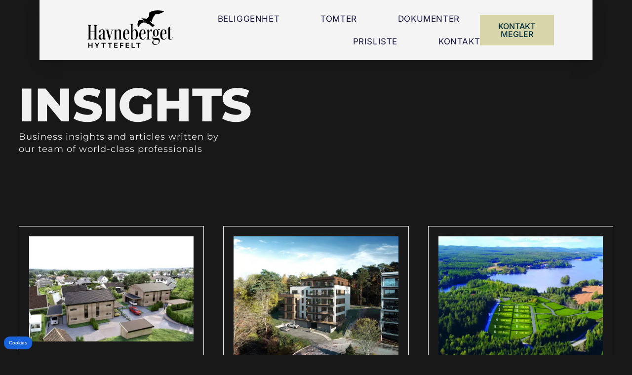

--- FILE ---
content_type: text/html; charset=UTF-8
request_url: https://www.jvutvikling.no/category/byggeprosjekter
body_size: 21368
content:
<!doctype html>
<html lang="nb-NO">
<head><meta charset="UTF-8"><script>if(navigator.userAgent.match(/MSIE|Internet Explorer/i)||navigator.userAgent.match(/Trident\/7\..*?rv:11/i)){var href=document.location.href;if(!href.match(/[?&]nowprocket/)){if(href.indexOf("?")==-1){if(href.indexOf("#")==-1){document.location.href=href+"?nowprocket=1"}else{document.location.href=href.replace("#","?nowprocket=1#")}}else{if(href.indexOf("#")==-1){document.location.href=href+"&nowprocket=1"}else{document.location.href=href.replace("#","&nowprocket=1#")}}}}</script><script>(()=>{class RocketLazyLoadScripts{constructor(){this.v="2.0.4",this.userEvents=["keydown","keyup","mousedown","mouseup","mousemove","mouseover","mouseout","touchmove","touchstart","touchend","touchcancel","wheel","click","dblclick","input"],this.attributeEvents=["onblur","onclick","oncontextmenu","ondblclick","onfocus","onmousedown","onmouseenter","onmouseleave","onmousemove","onmouseout","onmouseover","onmouseup","onmousewheel","onscroll","onsubmit"]}async t(){this.i(),this.o(),/iP(ad|hone)/.test(navigator.userAgent)&&this.h(),this.u(),this.l(this),this.m(),this.k(this),this.p(this),this._(),await Promise.all([this.R(),this.L()]),this.lastBreath=Date.now(),this.S(this),this.P(),this.D(),this.O(),this.M(),await this.C(this.delayedScripts.normal),await this.C(this.delayedScripts.defer),await this.C(this.delayedScripts.async),await this.T(),await this.F(),await this.j(),await this.A(),window.dispatchEvent(new Event("rocket-allScriptsLoaded")),this.everythingLoaded=!0,this.lastTouchEnd&&await new Promise(t=>setTimeout(t,500-Date.now()+this.lastTouchEnd)),this.I(),this.H(),this.U(),this.W()}i(){this.CSPIssue=sessionStorage.getItem("rocketCSPIssue"),document.addEventListener("securitypolicyviolation",t=>{this.CSPIssue||"script-src-elem"!==t.violatedDirective||"data"!==t.blockedURI||(this.CSPIssue=!0,sessionStorage.setItem("rocketCSPIssue",!0))},{isRocket:!0})}o(){window.addEventListener("pageshow",t=>{this.persisted=t.persisted,this.realWindowLoadedFired=!0},{isRocket:!0}),window.addEventListener("pagehide",()=>{this.onFirstUserAction=null},{isRocket:!0})}h(){let t;function e(e){t=e}window.addEventListener("touchstart",e,{isRocket:!0}),window.addEventListener("touchend",function i(o){o.changedTouches[0]&&t.changedTouches[0]&&Math.abs(o.changedTouches[0].pageX-t.changedTouches[0].pageX)<10&&Math.abs(o.changedTouches[0].pageY-t.changedTouches[0].pageY)<10&&o.timeStamp-t.timeStamp<200&&(window.removeEventListener("touchstart",e,{isRocket:!0}),window.removeEventListener("touchend",i,{isRocket:!0}),"INPUT"===o.target.tagName&&"text"===o.target.type||(o.target.dispatchEvent(new TouchEvent("touchend",{target:o.target,bubbles:!0})),o.target.dispatchEvent(new MouseEvent("mouseover",{target:o.target,bubbles:!0})),o.target.dispatchEvent(new PointerEvent("click",{target:o.target,bubbles:!0,cancelable:!0,detail:1,clientX:o.changedTouches[0].clientX,clientY:o.changedTouches[0].clientY})),event.preventDefault()))},{isRocket:!0})}q(t){this.userActionTriggered||("mousemove"!==t.type||this.firstMousemoveIgnored?"keyup"===t.type||"mouseover"===t.type||"mouseout"===t.type||(this.userActionTriggered=!0,this.onFirstUserAction&&this.onFirstUserAction()):this.firstMousemoveIgnored=!0),"click"===t.type&&t.preventDefault(),t.stopPropagation(),t.stopImmediatePropagation(),"touchstart"===this.lastEvent&&"touchend"===t.type&&(this.lastTouchEnd=Date.now()),"click"===t.type&&(this.lastTouchEnd=0),this.lastEvent=t.type,t.composedPath&&t.composedPath()[0].getRootNode()instanceof ShadowRoot&&(t.rocketTarget=t.composedPath()[0]),this.savedUserEvents.push(t)}u(){this.savedUserEvents=[],this.userEventHandler=this.q.bind(this),this.userEvents.forEach(t=>window.addEventListener(t,this.userEventHandler,{passive:!1,isRocket:!0})),document.addEventListener("visibilitychange",this.userEventHandler,{isRocket:!0})}U(){this.userEvents.forEach(t=>window.removeEventListener(t,this.userEventHandler,{passive:!1,isRocket:!0})),document.removeEventListener("visibilitychange",this.userEventHandler,{isRocket:!0}),this.savedUserEvents.forEach(t=>{(t.rocketTarget||t.target).dispatchEvent(new window[t.constructor.name](t.type,t))})}m(){const t="return false",e=Array.from(this.attributeEvents,t=>"data-rocket-"+t),i="["+this.attributeEvents.join("],[")+"]",o="[data-rocket-"+this.attributeEvents.join("],[data-rocket-")+"]",s=(e,i,o)=>{o&&o!==t&&(e.setAttribute("data-rocket-"+i,o),e["rocket"+i]=new Function("event",o),e.setAttribute(i,t))};new MutationObserver(t=>{for(const n of t)"attributes"===n.type&&(n.attributeName.startsWith("data-rocket-")||this.everythingLoaded?n.attributeName.startsWith("data-rocket-")&&this.everythingLoaded&&this.N(n.target,n.attributeName.substring(12)):s(n.target,n.attributeName,n.target.getAttribute(n.attributeName))),"childList"===n.type&&n.addedNodes.forEach(t=>{if(t.nodeType===Node.ELEMENT_NODE)if(this.everythingLoaded)for(const i of[t,...t.querySelectorAll(o)])for(const t of i.getAttributeNames())e.includes(t)&&this.N(i,t.substring(12));else for(const e of[t,...t.querySelectorAll(i)])for(const t of e.getAttributeNames())this.attributeEvents.includes(t)&&s(e,t,e.getAttribute(t))})}).observe(document,{subtree:!0,childList:!0,attributeFilter:[...this.attributeEvents,...e]})}I(){this.attributeEvents.forEach(t=>{document.querySelectorAll("[data-rocket-"+t+"]").forEach(e=>{this.N(e,t)})})}N(t,e){const i=t.getAttribute("data-rocket-"+e);i&&(t.setAttribute(e,i),t.removeAttribute("data-rocket-"+e))}k(t){Object.defineProperty(HTMLElement.prototype,"onclick",{get(){return this.rocketonclick||null},set(e){this.rocketonclick=e,this.setAttribute(t.everythingLoaded?"onclick":"data-rocket-onclick","this.rocketonclick(event)")}})}S(t){function e(e,i){let o=e[i];e[i]=null,Object.defineProperty(e,i,{get:()=>o,set(s){t.everythingLoaded?o=s:e["rocket"+i]=o=s}})}e(document,"onreadystatechange"),e(window,"onload"),e(window,"onpageshow");try{Object.defineProperty(document,"readyState",{get:()=>t.rocketReadyState,set(e){t.rocketReadyState=e},configurable:!0}),document.readyState="loading"}catch(t){console.log("WPRocket DJE readyState conflict, bypassing")}}l(t){this.originalAddEventListener=EventTarget.prototype.addEventListener,this.originalRemoveEventListener=EventTarget.prototype.removeEventListener,this.savedEventListeners=[],EventTarget.prototype.addEventListener=function(e,i,o){o&&o.isRocket||!t.B(e,this)&&!t.userEvents.includes(e)||t.B(e,this)&&!t.userActionTriggered||e.startsWith("rocket-")||t.everythingLoaded?t.originalAddEventListener.call(this,e,i,o):(t.savedEventListeners.push({target:this,remove:!1,type:e,func:i,options:o}),"mouseenter"!==e&&"mouseleave"!==e||t.originalAddEventListener.call(this,e,t.savedUserEvents.push,o))},EventTarget.prototype.removeEventListener=function(e,i,o){o&&o.isRocket||!t.B(e,this)&&!t.userEvents.includes(e)||t.B(e,this)&&!t.userActionTriggered||e.startsWith("rocket-")||t.everythingLoaded?t.originalRemoveEventListener.call(this,e,i,o):t.savedEventListeners.push({target:this,remove:!0,type:e,func:i,options:o})}}J(t,e){this.savedEventListeners=this.savedEventListeners.filter(i=>{let o=i.type,s=i.target||window;return e!==o||t!==s||(this.B(o,s)&&(i.type="rocket-"+o),this.$(i),!1)})}H(){EventTarget.prototype.addEventListener=this.originalAddEventListener,EventTarget.prototype.removeEventListener=this.originalRemoveEventListener,this.savedEventListeners.forEach(t=>this.$(t))}$(t){t.remove?this.originalRemoveEventListener.call(t.target,t.type,t.func,t.options):this.originalAddEventListener.call(t.target,t.type,t.func,t.options)}p(t){let e;function i(e){return t.everythingLoaded?e:e.split(" ").map(t=>"load"===t||t.startsWith("load.")?"rocket-jquery-load":t).join(" ")}function o(o){function s(e){const s=o.fn[e];o.fn[e]=o.fn.init.prototype[e]=function(){return this[0]===window&&t.userActionTriggered&&("string"==typeof arguments[0]||arguments[0]instanceof String?arguments[0]=i(arguments[0]):"object"==typeof arguments[0]&&Object.keys(arguments[0]).forEach(t=>{const e=arguments[0][t];delete arguments[0][t],arguments[0][i(t)]=e})),s.apply(this,arguments),this}}if(o&&o.fn&&!t.allJQueries.includes(o)){const e={DOMContentLoaded:[],"rocket-DOMContentLoaded":[]};for(const t in e)document.addEventListener(t,()=>{e[t].forEach(t=>t())},{isRocket:!0});o.fn.ready=o.fn.init.prototype.ready=function(i){function s(){parseInt(o.fn.jquery)>2?setTimeout(()=>i.bind(document)(o)):i.bind(document)(o)}return"function"==typeof i&&(t.realDomReadyFired?!t.userActionTriggered||t.fauxDomReadyFired?s():e["rocket-DOMContentLoaded"].push(s):e.DOMContentLoaded.push(s)),o([])},s("on"),s("one"),s("off"),t.allJQueries.push(o)}e=o}t.allJQueries=[],o(window.jQuery),Object.defineProperty(window,"jQuery",{get:()=>e,set(t){o(t)}})}P(){const t=new Map;document.write=document.writeln=function(e){const i=document.currentScript,o=document.createRange(),s=i.parentElement;let n=t.get(i);void 0===n&&(n=i.nextSibling,t.set(i,n));const c=document.createDocumentFragment();o.setStart(c,0),c.appendChild(o.createContextualFragment(e)),s.insertBefore(c,n)}}async R(){return new Promise(t=>{this.userActionTriggered?t():this.onFirstUserAction=t})}async L(){return new Promise(t=>{document.addEventListener("DOMContentLoaded",()=>{this.realDomReadyFired=!0,t()},{isRocket:!0})})}async j(){return this.realWindowLoadedFired?Promise.resolve():new Promise(t=>{window.addEventListener("load",t,{isRocket:!0})})}M(){this.pendingScripts=[];this.scriptsMutationObserver=new MutationObserver(t=>{for(const e of t)e.addedNodes.forEach(t=>{"SCRIPT"!==t.tagName||t.noModule||t.isWPRocket||this.pendingScripts.push({script:t,promise:new Promise(e=>{const i=()=>{const i=this.pendingScripts.findIndex(e=>e.script===t);i>=0&&this.pendingScripts.splice(i,1),e()};t.addEventListener("load",i,{isRocket:!0}),t.addEventListener("error",i,{isRocket:!0}),setTimeout(i,1e3)})})})}),this.scriptsMutationObserver.observe(document,{childList:!0,subtree:!0})}async F(){await this.X(),this.pendingScripts.length?(await this.pendingScripts[0].promise,await this.F()):this.scriptsMutationObserver.disconnect()}D(){this.delayedScripts={normal:[],async:[],defer:[]},document.querySelectorAll("script[type$=rocketlazyloadscript]").forEach(t=>{t.hasAttribute("data-rocket-src")?t.hasAttribute("async")&&!1!==t.async?this.delayedScripts.async.push(t):t.hasAttribute("defer")&&!1!==t.defer||"module"===t.getAttribute("data-rocket-type")?this.delayedScripts.defer.push(t):this.delayedScripts.normal.push(t):this.delayedScripts.normal.push(t)})}async _(){await this.L();let t=[];document.querySelectorAll("script[type$=rocketlazyloadscript][data-rocket-src]").forEach(e=>{let i=e.getAttribute("data-rocket-src");if(i&&!i.startsWith("data:")){i.startsWith("//")&&(i=location.protocol+i);try{const o=new URL(i).origin;o!==location.origin&&t.push({src:o,crossOrigin:e.crossOrigin||"module"===e.getAttribute("data-rocket-type")})}catch(t){}}}),t=[...new Map(t.map(t=>[JSON.stringify(t),t])).values()],this.Y(t,"preconnect")}async G(t){if(await this.K(),!0!==t.noModule||!("noModule"in HTMLScriptElement.prototype))return new Promise(e=>{let i;function o(){(i||t).setAttribute("data-rocket-status","executed"),e()}try{if(navigator.userAgent.includes("Firefox/")||""===navigator.vendor||this.CSPIssue)i=document.createElement("script"),[...t.attributes].forEach(t=>{let e=t.nodeName;"type"!==e&&("data-rocket-type"===e&&(e="type"),"data-rocket-src"===e&&(e="src"),i.setAttribute(e,t.nodeValue))}),t.text&&(i.text=t.text),t.nonce&&(i.nonce=t.nonce),i.hasAttribute("src")?(i.addEventListener("load",o,{isRocket:!0}),i.addEventListener("error",()=>{i.setAttribute("data-rocket-status","failed-network"),e()},{isRocket:!0}),setTimeout(()=>{i.isConnected||e()},1)):(i.text=t.text,o()),i.isWPRocket=!0,t.parentNode.replaceChild(i,t);else{const i=t.getAttribute("data-rocket-type"),s=t.getAttribute("data-rocket-src");i?(t.type=i,t.removeAttribute("data-rocket-type")):t.removeAttribute("type"),t.addEventListener("load",o,{isRocket:!0}),t.addEventListener("error",i=>{this.CSPIssue&&i.target.src.startsWith("data:")?(console.log("WPRocket: CSP fallback activated"),t.removeAttribute("src"),this.G(t).then(e)):(t.setAttribute("data-rocket-status","failed-network"),e())},{isRocket:!0}),s?(t.fetchPriority="high",t.removeAttribute("data-rocket-src"),t.src=s):t.src="data:text/javascript;base64,"+window.btoa(unescape(encodeURIComponent(t.text)))}}catch(i){t.setAttribute("data-rocket-status","failed-transform"),e()}});t.setAttribute("data-rocket-status","skipped")}async C(t){const e=t.shift();return e?(e.isConnected&&await this.G(e),this.C(t)):Promise.resolve()}O(){this.Y([...this.delayedScripts.normal,...this.delayedScripts.defer,...this.delayedScripts.async],"preload")}Y(t,e){this.trash=this.trash||[];let i=!0;var o=document.createDocumentFragment();t.forEach(t=>{const s=t.getAttribute&&t.getAttribute("data-rocket-src")||t.src;if(s&&!s.startsWith("data:")){const n=document.createElement("link");n.href=s,n.rel=e,"preconnect"!==e&&(n.as="script",n.fetchPriority=i?"high":"low"),t.getAttribute&&"module"===t.getAttribute("data-rocket-type")&&(n.crossOrigin=!0),t.crossOrigin&&(n.crossOrigin=t.crossOrigin),t.integrity&&(n.integrity=t.integrity),t.nonce&&(n.nonce=t.nonce),o.appendChild(n),this.trash.push(n),i=!1}}),document.head.appendChild(o)}W(){this.trash.forEach(t=>t.remove())}async T(){try{document.readyState="interactive"}catch(t){}this.fauxDomReadyFired=!0;try{await this.K(),this.J(document,"readystatechange"),document.dispatchEvent(new Event("rocket-readystatechange")),await this.K(),document.rocketonreadystatechange&&document.rocketonreadystatechange(),await this.K(),this.J(document,"DOMContentLoaded"),document.dispatchEvent(new Event("rocket-DOMContentLoaded")),await this.K(),this.J(window,"DOMContentLoaded"),window.dispatchEvent(new Event("rocket-DOMContentLoaded"))}catch(t){console.error(t)}}async A(){try{document.readyState="complete"}catch(t){}try{await this.K(),this.J(document,"readystatechange"),document.dispatchEvent(new Event("rocket-readystatechange")),await this.K(),document.rocketonreadystatechange&&document.rocketonreadystatechange(),await this.K(),this.J(window,"load"),window.dispatchEvent(new Event("rocket-load")),await this.K(),window.rocketonload&&window.rocketonload(),await this.K(),this.allJQueries.forEach(t=>t(window).trigger("rocket-jquery-load")),await this.K(),this.J(window,"pageshow");const t=new Event("rocket-pageshow");t.persisted=this.persisted,window.dispatchEvent(t),await this.K(),window.rocketonpageshow&&window.rocketonpageshow({persisted:this.persisted})}catch(t){console.error(t)}}async K(){Date.now()-this.lastBreath>45&&(await this.X(),this.lastBreath=Date.now())}async X(){return document.hidden?new Promise(t=>setTimeout(t)):new Promise(t=>requestAnimationFrame(t))}B(t,e){return e===document&&"readystatechange"===t||(e===document&&"DOMContentLoaded"===t||(e===window&&"DOMContentLoaded"===t||(e===window&&"load"===t||e===window&&"pageshow"===t)))}static run(){(new RocketLazyLoadScripts).t()}}RocketLazyLoadScripts.run()})();</script>
	
	<meta name="viewport" content="width=device-width, initial-scale=1">
	<link rel="profile" href="https://gmpg.org/xfn/11">
	<meta name='robots' content='index, follow, max-image-preview:large, max-snippet:-1, max-video-preview:-1' />
	<style>img:is([sizes="auto" i], [sizes^="auto," i]) { contain-intrinsic-size: 3000px 1500px }</style>
	
	<!-- This site is optimized with the Yoast SEO plugin v26.8 - https://yoast.com/product/yoast-seo-wordpress/ -->
	<title>Byggeprosjekt i salg nå Archives - JV Utvikling</title>
	<link rel="canonical" href="https://www.jvutvikling.no/category/byggeprosjekter" />
	<meta property="og:locale" content="nb_NO" />
	<meta property="og:type" content="article" />
	<meta property="og:title" content="Byggeprosjekt i salg nå Archives - JV Utvikling" />
	<meta property="og:url" content="https://www.jvutvikling.no/category/byggeprosjekter" />
	<meta property="og:site_name" content="JV Utvikling" />
	<meta name="twitter:card" content="summary_large_image" />
	<script type="application/ld+json" class="yoast-schema-graph">{"@context":"https://schema.org","@graph":[{"@type":"CollectionPage","@id":"https://www.jvutvikling.no/category/byggeprosjekter","url":"https://www.jvutvikling.no/category/byggeprosjekter","name":"Byggeprosjekt i salg nå Archives - JV Utvikling","isPartOf":{"@id":"https://www.jvutvikling.no/#website"},"primaryImageOfPage":{"@id":"https://www.jvutvikling.no/category/byggeprosjekter#primaryimage"},"image":{"@id":"https://www.jvutvikling.no/category/byggeprosjekter#primaryimage"},"thumbnailUrl":"https://www.jvutvikling.no/wp-content/uploads/2024/11/Sloyfeveien-19-og-31-01.jpg","breadcrumb":{"@id":"https://www.jvutvikling.no/category/byggeprosjekter#breadcrumb"},"inLanguage":"nb-NO"},{"@type":"ImageObject","inLanguage":"nb-NO","@id":"https://www.jvutvikling.no/category/byggeprosjekter#primaryimage","url":"https://www.jvutvikling.no/wp-content/uploads/2024/11/Sloyfeveien-19-og-31-01.jpg","contentUrl":"https://www.jvutvikling.no/wp-content/uploads/2024/11/Sloyfeveien-19-og-31-01.jpg","width":1600,"height":1022,"caption":"Sløyfeveien 19 og 31 &#8211; 01"},{"@type":"BreadcrumbList","@id":"https://www.jvutvikling.no/category/byggeprosjekter#breadcrumb","itemListElement":[{"@type":"ListItem","position":1,"name":"Home","item":"https://www.jvutvikling.no/"},{"@type":"ListItem","position":2,"name":"Byggeprosjekt i salg nå"}]},{"@type":"WebSite","@id":"https://www.jvutvikling.no/#website","url":"https://www.jvutvikling.no/","name":"JV Utvikling","description":"Investering i eiendom","publisher":{"@id":"https://www.jvutvikling.no/#organization"},"potentialAction":[{"@type":"SearchAction","target":{"@type":"EntryPoint","urlTemplate":"https://www.jvutvikling.no/?s={search_term_string}"},"query-input":{"@type":"PropertyValueSpecification","valueRequired":true,"valueName":"search_term_string"}}],"inLanguage":"nb-NO"},{"@type":"Organization","@id":"https://www.jvutvikling.no/#organization","name":"JV Utvikling","url":"https://www.jvutvikling.no/","logo":{"@type":"ImageObject","inLanguage":"nb-NO","@id":"https://www.jvutvikling.no/#/schema/logo/image/","url":"https://www.jvutvikling.no/wp-content/uploads/2023/01/JV_utvikling.svg","contentUrl":"https://www.jvutvikling.no/wp-content/uploads/2023/01/JV_utvikling.svg","width":707,"height":627,"caption":"JV Utvikling"},"image":{"@id":"https://www.jvutvikling.no/#/schema/logo/image/"}}]}</script>
	<!-- / Yoast SEO plugin. -->



<link rel="alternate" type="application/rss+xml" title="JV Utvikling &raquo; strøm" href="https://www.jvutvikling.no/feed" />
<link rel="alternate" type="application/rss+xml" title="JV Utvikling &raquo; Byggeprosjekt i salg nå kategori-strøm" href="https://www.jvutvikling.no/category/byggeprosjekter/feed" />
<style id='wp-emoji-styles-inline-css'>

	img.wp-smiley, img.emoji {
		display: inline !important;
		border: none !important;
		box-shadow: none !important;
		height: 1em !important;
		width: 1em !important;
		margin: 0 0.07em !important;
		vertical-align: -0.1em !important;
		background: none !important;
		padding: 0 !important;
	}
</style>
<link rel='stylesheet' id='wp-block-library-css' href='https://www.jvutvikling.no/wp-includes/css/dist/block-library/style.min.css?ver=6.8.3' media='all' />
<style id='safe-svg-svg-icon-style-inline-css'>
.safe-svg-cover{text-align:center}.safe-svg-cover .safe-svg-inside{display:inline-block;max-width:100%}.safe-svg-cover svg{fill:currentColor;height:100%;max-height:100%;max-width:100%;width:100%}

</style>
<style id='global-styles-inline-css'>
:root{--wp--preset--aspect-ratio--square: 1;--wp--preset--aspect-ratio--4-3: 4/3;--wp--preset--aspect-ratio--3-4: 3/4;--wp--preset--aspect-ratio--3-2: 3/2;--wp--preset--aspect-ratio--2-3: 2/3;--wp--preset--aspect-ratio--16-9: 16/9;--wp--preset--aspect-ratio--9-16: 9/16;--wp--preset--color--black: #000000;--wp--preset--color--cyan-bluish-gray: #abb8c3;--wp--preset--color--white: #ffffff;--wp--preset--color--pale-pink: #f78da7;--wp--preset--color--vivid-red: #cf2e2e;--wp--preset--color--luminous-vivid-orange: #ff6900;--wp--preset--color--luminous-vivid-amber: #fcb900;--wp--preset--color--light-green-cyan: #7bdcb5;--wp--preset--color--vivid-green-cyan: #00d084;--wp--preset--color--pale-cyan-blue: #8ed1fc;--wp--preset--color--vivid-cyan-blue: #0693e3;--wp--preset--color--vivid-purple: #9b51e0;--wp--preset--gradient--vivid-cyan-blue-to-vivid-purple: linear-gradient(135deg,rgba(6,147,227,1) 0%,rgb(155,81,224) 100%);--wp--preset--gradient--light-green-cyan-to-vivid-green-cyan: linear-gradient(135deg,rgb(122,220,180) 0%,rgb(0,208,130) 100%);--wp--preset--gradient--luminous-vivid-amber-to-luminous-vivid-orange: linear-gradient(135deg,rgba(252,185,0,1) 0%,rgba(255,105,0,1) 100%);--wp--preset--gradient--luminous-vivid-orange-to-vivid-red: linear-gradient(135deg,rgba(255,105,0,1) 0%,rgb(207,46,46) 100%);--wp--preset--gradient--very-light-gray-to-cyan-bluish-gray: linear-gradient(135deg,rgb(238,238,238) 0%,rgb(169,184,195) 100%);--wp--preset--gradient--cool-to-warm-spectrum: linear-gradient(135deg,rgb(74,234,220) 0%,rgb(151,120,209) 20%,rgb(207,42,186) 40%,rgb(238,44,130) 60%,rgb(251,105,98) 80%,rgb(254,248,76) 100%);--wp--preset--gradient--blush-light-purple: linear-gradient(135deg,rgb(255,206,236) 0%,rgb(152,150,240) 100%);--wp--preset--gradient--blush-bordeaux: linear-gradient(135deg,rgb(254,205,165) 0%,rgb(254,45,45) 50%,rgb(107,0,62) 100%);--wp--preset--gradient--luminous-dusk: linear-gradient(135deg,rgb(255,203,112) 0%,rgb(199,81,192) 50%,rgb(65,88,208) 100%);--wp--preset--gradient--pale-ocean: linear-gradient(135deg,rgb(255,245,203) 0%,rgb(182,227,212) 50%,rgb(51,167,181) 100%);--wp--preset--gradient--electric-grass: linear-gradient(135deg,rgb(202,248,128) 0%,rgb(113,206,126) 100%);--wp--preset--gradient--midnight: linear-gradient(135deg,rgb(2,3,129) 0%,rgb(40,116,252) 100%);--wp--preset--font-size--small: 13px;--wp--preset--font-size--medium: 20px;--wp--preset--font-size--large: 36px;--wp--preset--font-size--x-large: 42px;--wp--preset--spacing--20: 0.44rem;--wp--preset--spacing--30: 0.67rem;--wp--preset--spacing--40: 1rem;--wp--preset--spacing--50: 1.5rem;--wp--preset--spacing--60: 2.25rem;--wp--preset--spacing--70: 3.38rem;--wp--preset--spacing--80: 5.06rem;--wp--preset--shadow--natural: 6px 6px 9px rgba(0, 0, 0, 0.2);--wp--preset--shadow--deep: 12px 12px 50px rgba(0, 0, 0, 0.4);--wp--preset--shadow--sharp: 6px 6px 0px rgba(0, 0, 0, 0.2);--wp--preset--shadow--outlined: 6px 6px 0px -3px rgba(255, 255, 255, 1), 6px 6px rgba(0, 0, 0, 1);--wp--preset--shadow--crisp: 6px 6px 0px rgba(0, 0, 0, 1);}:root { --wp--style--global--content-size: 800px;--wp--style--global--wide-size: 1200px; }:where(body) { margin: 0; }.wp-site-blocks > .alignleft { float: left; margin-right: 2em; }.wp-site-blocks > .alignright { float: right; margin-left: 2em; }.wp-site-blocks > .aligncenter { justify-content: center; margin-left: auto; margin-right: auto; }:where(.wp-site-blocks) > * { margin-block-start: 24px; margin-block-end: 0; }:where(.wp-site-blocks) > :first-child { margin-block-start: 0; }:where(.wp-site-blocks) > :last-child { margin-block-end: 0; }:root { --wp--style--block-gap: 24px; }:root :where(.is-layout-flow) > :first-child{margin-block-start: 0;}:root :where(.is-layout-flow) > :last-child{margin-block-end: 0;}:root :where(.is-layout-flow) > *{margin-block-start: 24px;margin-block-end: 0;}:root :where(.is-layout-constrained) > :first-child{margin-block-start: 0;}:root :where(.is-layout-constrained) > :last-child{margin-block-end: 0;}:root :where(.is-layout-constrained) > *{margin-block-start: 24px;margin-block-end: 0;}:root :where(.is-layout-flex){gap: 24px;}:root :where(.is-layout-grid){gap: 24px;}.is-layout-flow > .alignleft{float: left;margin-inline-start: 0;margin-inline-end: 2em;}.is-layout-flow > .alignright{float: right;margin-inline-start: 2em;margin-inline-end: 0;}.is-layout-flow > .aligncenter{margin-left: auto !important;margin-right: auto !important;}.is-layout-constrained > .alignleft{float: left;margin-inline-start: 0;margin-inline-end: 2em;}.is-layout-constrained > .alignright{float: right;margin-inline-start: 2em;margin-inline-end: 0;}.is-layout-constrained > .aligncenter{margin-left: auto !important;margin-right: auto !important;}.is-layout-constrained > :where(:not(.alignleft):not(.alignright):not(.alignfull)){max-width: var(--wp--style--global--content-size);margin-left: auto !important;margin-right: auto !important;}.is-layout-constrained > .alignwide{max-width: var(--wp--style--global--wide-size);}body .is-layout-flex{display: flex;}.is-layout-flex{flex-wrap: wrap;align-items: center;}.is-layout-flex > :is(*, div){margin: 0;}body .is-layout-grid{display: grid;}.is-layout-grid > :is(*, div){margin: 0;}body{padding-top: 0px;padding-right: 0px;padding-bottom: 0px;padding-left: 0px;}a:where(:not(.wp-element-button)){text-decoration: underline;}:root :where(.wp-element-button, .wp-block-button__link){background-color: #32373c;border-width: 0;color: #fff;font-family: inherit;font-size: inherit;line-height: inherit;padding: calc(0.667em + 2px) calc(1.333em + 2px);text-decoration: none;}.has-black-color{color: var(--wp--preset--color--black) !important;}.has-cyan-bluish-gray-color{color: var(--wp--preset--color--cyan-bluish-gray) !important;}.has-white-color{color: var(--wp--preset--color--white) !important;}.has-pale-pink-color{color: var(--wp--preset--color--pale-pink) !important;}.has-vivid-red-color{color: var(--wp--preset--color--vivid-red) !important;}.has-luminous-vivid-orange-color{color: var(--wp--preset--color--luminous-vivid-orange) !important;}.has-luminous-vivid-amber-color{color: var(--wp--preset--color--luminous-vivid-amber) !important;}.has-light-green-cyan-color{color: var(--wp--preset--color--light-green-cyan) !important;}.has-vivid-green-cyan-color{color: var(--wp--preset--color--vivid-green-cyan) !important;}.has-pale-cyan-blue-color{color: var(--wp--preset--color--pale-cyan-blue) !important;}.has-vivid-cyan-blue-color{color: var(--wp--preset--color--vivid-cyan-blue) !important;}.has-vivid-purple-color{color: var(--wp--preset--color--vivid-purple) !important;}.has-black-background-color{background-color: var(--wp--preset--color--black) !important;}.has-cyan-bluish-gray-background-color{background-color: var(--wp--preset--color--cyan-bluish-gray) !important;}.has-white-background-color{background-color: var(--wp--preset--color--white) !important;}.has-pale-pink-background-color{background-color: var(--wp--preset--color--pale-pink) !important;}.has-vivid-red-background-color{background-color: var(--wp--preset--color--vivid-red) !important;}.has-luminous-vivid-orange-background-color{background-color: var(--wp--preset--color--luminous-vivid-orange) !important;}.has-luminous-vivid-amber-background-color{background-color: var(--wp--preset--color--luminous-vivid-amber) !important;}.has-light-green-cyan-background-color{background-color: var(--wp--preset--color--light-green-cyan) !important;}.has-vivid-green-cyan-background-color{background-color: var(--wp--preset--color--vivid-green-cyan) !important;}.has-pale-cyan-blue-background-color{background-color: var(--wp--preset--color--pale-cyan-blue) !important;}.has-vivid-cyan-blue-background-color{background-color: var(--wp--preset--color--vivid-cyan-blue) !important;}.has-vivid-purple-background-color{background-color: var(--wp--preset--color--vivid-purple) !important;}.has-black-border-color{border-color: var(--wp--preset--color--black) !important;}.has-cyan-bluish-gray-border-color{border-color: var(--wp--preset--color--cyan-bluish-gray) !important;}.has-white-border-color{border-color: var(--wp--preset--color--white) !important;}.has-pale-pink-border-color{border-color: var(--wp--preset--color--pale-pink) !important;}.has-vivid-red-border-color{border-color: var(--wp--preset--color--vivid-red) !important;}.has-luminous-vivid-orange-border-color{border-color: var(--wp--preset--color--luminous-vivid-orange) !important;}.has-luminous-vivid-amber-border-color{border-color: var(--wp--preset--color--luminous-vivid-amber) !important;}.has-light-green-cyan-border-color{border-color: var(--wp--preset--color--light-green-cyan) !important;}.has-vivid-green-cyan-border-color{border-color: var(--wp--preset--color--vivid-green-cyan) !important;}.has-pale-cyan-blue-border-color{border-color: var(--wp--preset--color--pale-cyan-blue) !important;}.has-vivid-cyan-blue-border-color{border-color: var(--wp--preset--color--vivid-cyan-blue) !important;}.has-vivid-purple-border-color{border-color: var(--wp--preset--color--vivid-purple) !important;}.has-vivid-cyan-blue-to-vivid-purple-gradient-background{background: var(--wp--preset--gradient--vivid-cyan-blue-to-vivid-purple) !important;}.has-light-green-cyan-to-vivid-green-cyan-gradient-background{background: var(--wp--preset--gradient--light-green-cyan-to-vivid-green-cyan) !important;}.has-luminous-vivid-amber-to-luminous-vivid-orange-gradient-background{background: var(--wp--preset--gradient--luminous-vivid-amber-to-luminous-vivid-orange) !important;}.has-luminous-vivid-orange-to-vivid-red-gradient-background{background: var(--wp--preset--gradient--luminous-vivid-orange-to-vivid-red) !important;}.has-very-light-gray-to-cyan-bluish-gray-gradient-background{background: var(--wp--preset--gradient--very-light-gray-to-cyan-bluish-gray) !important;}.has-cool-to-warm-spectrum-gradient-background{background: var(--wp--preset--gradient--cool-to-warm-spectrum) !important;}.has-blush-light-purple-gradient-background{background: var(--wp--preset--gradient--blush-light-purple) !important;}.has-blush-bordeaux-gradient-background{background: var(--wp--preset--gradient--blush-bordeaux) !important;}.has-luminous-dusk-gradient-background{background: var(--wp--preset--gradient--luminous-dusk) !important;}.has-pale-ocean-gradient-background{background: var(--wp--preset--gradient--pale-ocean) !important;}.has-electric-grass-gradient-background{background: var(--wp--preset--gradient--electric-grass) !important;}.has-midnight-gradient-background{background: var(--wp--preset--gradient--midnight) !important;}.has-small-font-size{font-size: var(--wp--preset--font-size--small) !important;}.has-medium-font-size{font-size: var(--wp--preset--font-size--medium) !important;}.has-large-font-size{font-size: var(--wp--preset--font-size--large) !important;}.has-x-large-font-size{font-size: var(--wp--preset--font-size--x-large) !important;}
:root :where(.wp-block-pullquote){font-size: 1.5em;line-height: 1.6;}
</style>
<link rel='stylesheet' id='image-map-pro-dist-css-css' href='https://www.jvutvikling.no/wp-content/plugins/image-map-pro-wordpress/css/image-map-pro.min.css?ver=5.6.9' media='' />
<link rel='stylesheet' id='cookienotice-style-css' href='https://www.jvutvikling.no/wp-content/plugins/cookie-notice-vmn/dist/style.css?ver=2.0.0' media='all' />
<link rel='stylesheet' id='hello-elementor-css' href='https://www.jvutvikling.no/wp-content/themes/hello-elementor/assets/css/reset.css?ver=3.4.6' media='all' />
<link rel='stylesheet' id='hello-elementor-theme-style-css' href='https://www.jvutvikling.no/wp-content/themes/hello-elementor/assets/css/theme.css?ver=3.4.6' media='all' />
<link rel='stylesheet' id='hello-elementor-header-footer-css' href='https://www.jvutvikling.no/wp-content/themes/hello-elementor/assets/css/header-footer.css?ver=3.4.6' media='all' />
<link rel='stylesheet' id='elementor-frontend-css' href='https://www.jvutvikling.no/wp-content/plugins/elementor/assets/css/frontend.min.css?ver=3.34.4' media='all' />
<link rel='stylesheet' id='elementor-post-9-css' href='https://www.jvutvikling.no/wp-content/uploads/elementor/css/post-9.css?ver=1769734628' media='all' />
<link rel='stylesheet' id='widget-image-css' href='https://www.jvutvikling.no/wp-content/plugins/elementor/assets/css/widget-image.min.css?ver=3.34.4' media='all' />
<link rel='stylesheet' id='widget-nav-menu-css' href='https://www.jvutvikling.no/wp-content/plugins/elementor-pro/assets/css/widget-nav-menu.min.css?ver=3.34.4' media='all' />
<link rel='stylesheet' id='e-animation-fadeIn-css' href='https://www.jvutvikling.no/wp-content/plugins/elementor/assets/lib/animations/styles/fadeIn.min.css?ver=3.34.4' media='all' />
<link rel='stylesheet' id='e-sticky-css' href='https://www.jvutvikling.no/wp-content/plugins/elementor-pro/assets/css/modules/sticky.min.css?ver=3.34.4' media='all' />
<link rel='stylesheet' id='widget-heading-css' href='https://www.jvutvikling.no/wp-content/plugins/elementor/assets/css/widget-heading.min.css?ver=3.34.4' media='all' />
<link rel='stylesheet' id='widget-posts-css' href='https://www.jvutvikling.no/wp-content/plugins/elementor-pro/assets/css/widget-posts.min.css?ver=3.34.4' media='all' />
<link rel='stylesheet' id='elementor-icons-css' href='https://www.jvutvikling.no/wp-content/plugins/elementor/assets/lib/eicons/css/elementor-icons.min.css?ver=5.46.0' media='all' />
<link rel='stylesheet' id='elementor-post-2367-css' href='https://www.jvutvikling.no/wp-content/uploads/elementor/css/post-2367.css?ver=1769740180' media='all' />
<link rel='stylesheet' id='elementor-post-783-css' href='https://www.jvutvikling.no/wp-content/uploads/elementor/css/post-783.css?ver=1769740180' media='all' />
<link rel='stylesheet' id='elementor-post-154-css' href='https://www.jvutvikling.no/wp-content/uploads/elementor/css/post-154.css?ver=1769746295' media='all' />
<link rel='stylesheet' id='elementor-gf-local-inter-css' href='https://www.jvutvikling.no/wp-content/uploads/elementor/google-fonts/css/inter.css?ver=1742259656' media='all' />
<link rel='stylesheet' id='elementor-gf-local-sora-css' href='https://www.jvutvikling.no/wp-content/uploads/elementor/google-fonts/css/sora.css?ver=1742259657' media='all' />
<link rel='stylesheet' id='elementor-gf-local-montserrat-css' href='https://www.jvutvikling.no/wp-content/uploads/elementor/google-fonts/css/montserrat.css?ver=1742260282' media='all' />
<link rel='stylesheet' id='elementor-icons-shared-0-css' href='https://www.jvutvikling.no/wp-content/plugins/elementor/assets/lib/font-awesome/css/fontawesome.min.css?ver=5.15.3' media='all' />
<link rel='stylesheet' id='elementor-icons-fa-solid-css' href='https://www.jvutvikling.no/wp-content/plugins/elementor/assets/lib/font-awesome/css/solid.min.css?ver=5.15.3' media='all' />
<script type="rocketlazyloadscript" data-rocket-src="https://www.jvutvikling.no/wp-includes/js/jquery/jquery.min.js?ver=3.7.1" id="jquery-core-js" data-rocket-defer defer></script>
<script type="rocketlazyloadscript" data-rocket-src="https://www.jvutvikling.no/wp-includes/js/jquery/jquery-migrate.min.js?ver=3.4.1" id="jquery-migrate-js" data-rocket-defer defer></script>
<script type="rocketlazyloadscript" data-rocket-src="https://www.jvutvikling.no/wp-includes/js/dist/hooks.min.js?ver=4d63a3d491d11ffd8ac6" id="wp-hooks-js"></script>
<script type="rocketlazyloadscript" data-rocket-src="https://www.jvutvikling.no/wp-includes/js/dist/i18n.min.js?ver=5e580eb46a90c2b997e6" id="wp-i18n-js"></script>
<script type="rocketlazyloadscript" id="wp-i18n-js-after">
wp.i18n.setLocaleData( { 'text direction\u0004ltr': [ 'ltr' ] } );
</script>
<script id="cookienotice-script-js-extra">
var cookienotice_ajax = {"ajaxurl":"https:\/\/www.jvutvikling.no\/wp-admin\/admin-ajax.php"};
</script>
<script type="rocketlazyloadscript" id="cookienotice-script-js-translations">
( function( domain, translations ) {
	var localeData = translations.locale_data[ domain ] || translations.locale_data.messages;
	localeData[""].domain = domain;
	wp.i18n.setLocaleData( localeData, domain );
} )( "cookie-notice-vmn", {"translation-revision-date":"2025-05-07 13:11+0200","generator":"WP-CLI\/2.11.0","source":"assets\/js\/cookie.js","domain":"messages","locale_data":{"messages":{"":{"domain":"messages","lang":"nb","plural-forms":"nplurals=2; plural=(n != 1);"},"You have approved cookies":["Du har godkjent cookies"],"You have rejected all cookies":["Du har avvist alle informasjonskapsler"]}}} );
</script>
<script type="rocketlazyloadscript" data-rocket-src="https://www.jvutvikling.no/wp-content/plugins/cookie-notice-vmn/assets/js/cookie.js?ver=2.0.2" id="cookienotice-script-js" data-rocket-defer defer></script>
<link rel="https://api.w.org/" href="https://www.jvutvikling.no/wp-json/" /><link rel="alternate" title="JSON" type="application/json" href="https://www.jvutvikling.no/wp-json/wp/v2/categories/11" /><link rel="EditURI" type="application/rsd+xml" title="RSD" href="https://www.jvutvikling.no/xmlrpc.php?rsd" />
<meta name="generator" content="WordPress 6.8.3" />
            <!-- Google Tag Manager (Deferred until consent) -->
            <script type="text/plain" data-cookie-consent="analytics" data-src="https://www.googletagmanager.com/gtm.js?id=GTM-WPB8D38Q"></script>
    
            <script type="text/plain" data-cookie-consent="analytics">
              window.dataLayer = window.dataLayer || [];
              window.dataLayer.push({'gtm.start': new Date().getTime(), event: 'gtm.js'});
            </script>
            <!-- End Google Tag Manager -->
            <meta name="google-site-verification" content="ClJ7fWhQD7FoxIAN07W5ZWUYvAcS_Ky0TC_YDyW2z-0" /><meta name="generator" content="Elementor 3.34.4; features: additional_custom_breakpoints; settings: css_print_method-external, google_font-enabled, font_display-swap">
<!-- Google Tag Manager -->
<script type="rocketlazyloadscript">(function(w,d,s,l,i){w[l]=w[l]||[];w[l].push({'gtm.start':
new Date().getTime(),event:'gtm.js'});var f=d.getElementsByTagName(s)[0],
j=d.createElement(s),dl=l!='dataLayer'?'&l='+l:'';j.async=true;j.src=
'https://www.googletagmanager.com/gtm.js?id='+i+dl;f.parentNode.insertBefore(j,f);
})(window,document,'script','dataLayer','GTM-WPB8D38Q');</script>
<!-- End Google Tag Manager -->
			<style>
				.e-con.e-parent:nth-of-type(n+4):not(.e-lazyloaded):not(.e-no-lazyload),
				.e-con.e-parent:nth-of-type(n+4):not(.e-lazyloaded):not(.e-no-lazyload) * {
					background-image: none !important;
				}
				@media screen and (max-height: 1024px) {
					.e-con.e-parent:nth-of-type(n+3):not(.e-lazyloaded):not(.e-no-lazyload),
					.e-con.e-parent:nth-of-type(n+3):not(.e-lazyloaded):not(.e-no-lazyload) * {
						background-image: none !important;
					}
				}
				@media screen and (max-height: 640px) {
					.e-con.e-parent:nth-of-type(n+2):not(.e-lazyloaded):not(.e-no-lazyload),
					.e-con.e-parent:nth-of-type(n+2):not(.e-lazyloaded):not(.e-no-lazyload) * {
						background-image: none !important;
					}
				}
			</style>
			<link rel="icon" href="https://www.jvutvikling.no/wp-content/uploads/2023/01/cropped-favicon-32x32.jpg" sizes="32x32" />
<link rel="icon" href="https://www.jvutvikling.no/wp-content/uploads/2023/01/cropped-favicon-192x192.jpg" sizes="192x192" />
<link rel="apple-touch-icon" href="https://www.jvutvikling.no/wp-content/uploads/2023/01/cropped-favicon-180x180.jpg" />
<meta name="msapplication-TileImage" content="https://www.jvutvikling.no/wp-content/uploads/2023/01/cropped-favicon-270x270.jpg" />
<noscript><style id="rocket-lazyload-nojs-css">.rll-youtube-player, [data-lazy-src]{display:none !important;}</style></noscript><meta name="generator" content="WP Rocket 3.20.3" data-wpr-features="wpr_delay_js wpr_defer_js wpr_lazyload_images wpr_lazyload_iframes wpr_cache_webp wpr_preload_links wpr_desktop" /></head>
<body class="archive category category-byggeprosjekter category-11 wp-embed-responsive wp-theme-hello-elementor hello-elementor-default elementor-page-154 elementor-default elementor-template-full-width elementor-kit-9">

<!-- Google Tag Manager (noscript) -->
<noscript><iframe src="https://www.googletagmanager.com/ns.html?id=GTM-WPB8D38Q"
height="0" width="0" style="display:none;visibility:hidden"></iframe></noscript>
<!-- End Google Tag Manager (noscript) -->

<a class="skip-link screen-reader-text" href="#content">Skip to content</a>

		<header data-rocket-location-hash="6fe552423fba3534b803bc0159e048e7" data-elementor-type="header" data-elementor-id="2367" class="elementor elementor-2367 elementor-location-header" data-elementor-post-type="elementor_library">
			<div data-rocket-location-hash="79d13691f239a0b5babb0b0e19964111" class="elementor-element elementor-element-c3feb4d e-flex e-con-boxed e-con e-parent" data-id="c3feb4d" data-element_type="container">
					<div data-rocket-location-hash="da3b654b339ed49f0234db69a353a170" class="e-con-inner">
		<div class="elementor-element elementor-element-323af5c e-con-full e-flex e-con e-parent" data-id="323af5c" data-element_type="container" data-settings="{&quot;sticky&quot;:&quot;top&quot;,&quot;sticky_on&quot;:[&quot;desktop&quot;,&quot;tablet&quot;,&quot;mobile&quot;],&quot;sticky_offset&quot;:0,&quot;sticky_effects_offset&quot;:0,&quot;sticky_anchor_link_offset&quot;:0}">
		<div class="elementor-element elementor-element-69d185d e-flex e-con-boxed e-con e-parent" data-id="69d185d" data-element_type="container" data-settings="{&quot;background_background&quot;:&quot;classic&quot;}">
					<div class="e-con-inner">
				<div class="elementor-element elementor-element-1482537 elementor-widget elementor-widget-image" data-id="1482537" data-element_type="widget" data-widget_type="image.default">
				<div class="elementor-widget-container">
																<a href="https://www.jvutvikling.no">
							<img fetchpriority="high" width="326" height="165" src="data:image/svg+xml,%3Csvg%20xmlns='http://www.w3.org/2000/svg'%20viewBox='0%200%20326%20165'%3E%3C/svg%3E" class="attachment-full size-full wp-image-2167" alt="logo_hb_sort" data-lazy-src="https://www.jvutvikling.no/wp-content/uploads/2023/04/logo_hb_sort-1.svg" /><noscript><img fetchpriority="high" width="326" height="165" src="https://www.jvutvikling.no/wp-content/uploads/2023/04/logo_hb_sort-1.svg" class="attachment-full size-full wp-image-2167" alt="logo_hb_sort" /></noscript>								</a>
															</div>
				</div>
				<div class="elementor-element elementor-element-e1e0bf4 elementor-nav-menu__align-end elementor-nav-menu--stretch elementor-nav-menu__text-align-center elementor-nav-menu--dropdown-tablet elementor-nav-menu--toggle elementor-nav-menu--burger elementor-widget elementor-widget-nav-menu" data-id="e1e0bf4" data-element_type="widget" data-settings="{&quot;full_width&quot;:&quot;stretch&quot;,&quot;layout&quot;:&quot;horizontal&quot;,&quot;submenu_icon&quot;:{&quot;value&quot;:&quot;&lt;i class=\&quot;fas fa-caret-down\&quot; aria-hidden=\&quot;true\&quot;&gt;&lt;\/i&gt;&quot;,&quot;library&quot;:&quot;fa-solid&quot;},&quot;toggle&quot;:&quot;burger&quot;}" data-widget_type="nav-menu.default">
				<div class="elementor-widget-container">
								<nav aria-label="Meny" class="elementor-nav-menu--main elementor-nav-menu__container elementor-nav-menu--layout-horizontal e--pointer-none">
				<ul id="menu-1-e1e0bf4" class="elementor-nav-menu"><li class="menu-item menu-item-type-post_type menu-item-object-page menu-item-2075"><a href="https://www.jvutvikling.no/havneberget_beliggenhet" class="elementor-item">Beliggenhet</a></li>
<li class="menu-item menu-item-type-post_type menu-item-object-page menu-item-3404"><a href="https://www.jvutvikling.no/havneberget-tomter" class="elementor-item">Tomter</a></li>
<li class="menu-item menu-item-type-post_type menu-item-object-page menu-item-2479"><a href="https://www.jvutvikling.no/havneberget-dokumenter" class="elementor-item">Dokumenter</a></li>
<li class="menu-item menu-item-type-custom menu-item-object-custom menu-item-3531"><a href="https://www.jvutvikling.no/wp-content/uploads/2024/08/PrislisteHavneberget5.7.24.pdf" class="elementor-item">Prisliste</a></li>
<li class="menu-item menu-item-type-post_type menu-item-object-page menu-item-2483"><a href="https://www.jvutvikling.no/havneberget-kontakt" class="elementor-item">Kontakt</a></li>
</ul>			</nav>
					<div class="elementor-menu-toggle" role="button" tabindex="0" aria-label="Menu Toggle" aria-expanded="false">
			<i aria-hidden="true" role="presentation" class="elementor-menu-toggle__icon--open eicon-menu-bar"></i><i aria-hidden="true" role="presentation" class="elementor-menu-toggle__icon--close eicon-close"></i>		</div>
					<nav class="elementor-nav-menu--dropdown elementor-nav-menu__container" aria-hidden="true">
				<ul id="menu-2-e1e0bf4" class="elementor-nav-menu"><li class="menu-item menu-item-type-post_type menu-item-object-page menu-item-2075"><a href="https://www.jvutvikling.no/havneberget_beliggenhet" class="elementor-item" tabindex="-1">Beliggenhet</a></li>
<li class="menu-item menu-item-type-post_type menu-item-object-page menu-item-3404"><a href="https://www.jvutvikling.no/havneberget-tomter" class="elementor-item" tabindex="-1">Tomter</a></li>
<li class="menu-item menu-item-type-post_type menu-item-object-page menu-item-2479"><a href="https://www.jvutvikling.no/havneberget-dokumenter" class="elementor-item" tabindex="-1">Dokumenter</a></li>
<li class="menu-item menu-item-type-custom menu-item-object-custom menu-item-3531"><a href="https://www.jvutvikling.no/wp-content/uploads/2024/08/PrislisteHavneberget5.7.24.pdf" class="elementor-item" tabindex="-1">Prisliste</a></li>
<li class="menu-item menu-item-type-post_type menu-item-object-page menu-item-2483"><a href="https://www.jvutvikling.no/havneberget-kontakt" class="elementor-item" tabindex="-1">Kontakt</a></li>
</ul>			</nav>
						</div>
				</div>
				<div class="elementor-element elementor-element-7ca6e08 elementor-align-right elementor-hidden-phone e-transform elementor-invisible elementor-widget elementor-widget-button" data-id="7ca6e08" data-element_type="widget" data-settings="{&quot;_animation&quot;:&quot;fadeIn&quot;,&quot;_transform_scale_effect_hover&quot;:{&quot;unit&quot;:&quot;px&quot;,&quot;size&quot;:1.1000000000000001,&quot;sizes&quot;:[]},&quot;_transform_scale_effect_hover_tablet&quot;:{&quot;unit&quot;:&quot;px&quot;,&quot;size&quot;:&quot;&quot;,&quot;sizes&quot;:[]},&quot;_transform_scale_effect_hover_mobile&quot;:{&quot;unit&quot;:&quot;px&quot;,&quot;size&quot;:&quot;&quot;,&quot;sizes&quot;:[]}}" data-widget_type="button.default">
				<div class="elementor-widget-container">
									<div class="elementor-button-wrapper">
					<a class="elementor-button elementor-button-link elementor-size-md" href="#elementor-action%3Aaction%3Dpopup%3Aopen%26settings%3DeyJpZCI6IjM2IiwidG9nZ2xlIjpmYWxzZX0%3D">
						<span class="elementor-button-content-wrapper">
						<span class="elementor-button-icon">
							</span>
									<span class="elementor-button-text">Kontakt megler</span>
					</span>
					</a>
				</div>
								</div>
				</div>
					</div>
				</div>
				</div>
					</div>
				</div>
				</header>
				<div data-rocket-location-hash="1844e5628bd8906a8d3f34d1fb07ee6c" data-elementor-type="archive" data-elementor-id="154" class="elementor elementor-154 elementor-location-archive" data-elementor-post-type="elementor_library">
			<div data-rocket-location-hash="1b888d11ab112893649d462a47a57de1" class="elementor-element elementor-element-9fc82da e-con-full e-flex e-con e-parent" data-id="9fc82da" data-element_type="container">
				<div data-rocket-location-hash="8fec381e3220adb4d9d419597ede366a" class="elementor-element elementor-element-743eb7eb elementor-widget elementor-widget-heading" data-id="743eb7eb" data-element_type="widget" data-widget_type="heading.default">
				<div class="elementor-widget-container">
					<h1 class="elementor-heading-title elementor-size-default">insights</h1>				</div>
				</div>
				<div data-rocket-location-hash="3dcb25cf75b877539db0a34572f0529d" class="elementor-element elementor-element-1d089e04 elementor-widget elementor-widget-text-editor" data-id="1d089e04" data-element_type="widget" data-widget_type="text-editor.default">
				<div class="elementor-widget-container">
									<p>Business insights and articles written by our team of world-class professionals</p>								</div>
				</div>
				</div>
		<div data-rocket-location-hash="95e7bb93b327f24fae6c274261a09985" class="elementor-element elementor-element-526c4c71 e-con-full e-flex e-con e-parent" data-id="526c4c71" data-element_type="container">
				<div class="elementor-element elementor-element-5a373259 elementor-grid-tablet-1 elementor-grid-3 elementor-grid-mobile-1 elementor-posts--thumbnail-top load-more-align-center elementor-widget elementor-widget-posts" data-id="5a373259" data-element_type="widget" data-settings="{&quot;classic_row_gap_mobile&quot;:{&quot;unit&quot;:&quot;px&quot;,&quot;size&quot;:52,&quot;sizes&quot;:[]},&quot;pagination_type&quot;:&quot;load_more_on_click&quot;,&quot;classic_columns_tablet&quot;:&quot;1&quot;,&quot;classic_columns&quot;:&quot;3&quot;,&quot;classic_columns_mobile&quot;:&quot;1&quot;,&quot;classic_row_gap&quot;:{&quot;unit&quot;:&quot;px&quot;,&quot;size&quot;:35,&quot;sizes&quot;:[]},&quot;classic_row_gap_tablet&quot;:{&quot;unit&quot;:&quot;px&quot;,&quot;size&quot;:&quot;&quot;,&quot;sizes&quot;:[]},&quot;load_more_spinner&quot;:{&quot;value&quot;:&quot;fas fa-spinner&quot;,&quot;library&quot;:&quot;fa-solid&quot;}}" data-widget_type="posts.classic">
				<div class="elementor-widget-container">
							<div class="elementor-posts-container elementor-posts elementor-posts--skin-classic elementor-grid" role="list">
				<article class="elementor-post elementor-grid-item post-3544 post type-post status-publish format-standard has-post-thumbnail hentry category-byggeprosjekter" role="listitem">
				<a class="elementor-post__thumbnail__link" href="https://www.jvutvikling.no/sloyfeveien-19-og-31" tabindex="-1" >
			<div class="elementor-post__thumbnail"><img width="768" height="491" src="data:image/svg+xml,%3Csvg%20xmlns='http://www.w3.org/2000/svg'%20viewBox='0%200%20768%20491'%3E%3C/svg%3E" class="attachment-medium_large size-medium_large wp-image-3551" alt="Sløyfeveien 19 og 31 &#8211; 01" data-lazy-src="https://www.jvutvikling.no/wp-content/uploads/2024/11/Sloyfeveien-19-og-31-01-768x491.jpg.webp" /><noscript><img width="768" height="491" src="https://www.jvutvikling.no/wp-content/uploads/2024/11/Sloyfeveien-19-og-31-01-768x491.jpg.webp" class="attachment-medium_large size-medium_large wp-image-3551" alt="Sløyfeveien 19 og 31 &#8211; 01" /></noscript></div>
		</a>
				<div class="elementor-post__text">
				<h3 class="elementor-post__title">
			<a href="https://www.jvutvikling.no/sloyfeveien-19-og-31" >
				Sløyfeveien 19 og 31			</a>
		</h3>
				<div class="elementor-post__meta-data">
					<span class="elementor-post-date">
			november 7, 2024		</span>
				</div>
				<div class="elementor-post__excerpt">
			<p>Moderne tomannsboliger i et populært og barnevennlig område, med skole og kollektivtransport i umiddelbar nærhet. Vertikaldelt bolig på 101 m2 BRA med carport.Pris fra kr</p>
		</div>
		
		<a class="elementor-post__read-more" href="https://www.jvutvikling.no/sloyfeveien-19-og-31" aria-label="Read more about Sløyfeveien 19 og 31" tabindex="-1" >
			Read more &gt;		</a>

				</div>
				</article>
				<article class="elementor-post elementor-grid-item post-1101 post type-post status-publish format-standard has-post-thumbnail hentry category-byggeprosjekter" role="listitem">
				<a class="elementor-post__thumbnail__link" href="https://www.jvutvikling.no/kulas-terrasse-6" tabindex="-1" >
			<div class="elementor-post__thumbnail"><img width="768" height="576" src="data:image/svg+xml,%3Csvg%20xmlns='http://www.w3.org/2000/svg'%20viewBox='0%200%20768%20576'%3E%3C/svg%3E" class="attachment-medium_large size-medium_large wp-image-1151" alt="KulaasTerrasse6_a" data-lazy-src="https://www.jvutvikling.no/wp-content/uploads/2023/03/KulaasTerrasse6_a-768x576.jpg.webp" /><noscript><img width="768" height="576" src="https://www.jvutvikling.no/wp-content/uploads/2023/03/KulaasTerrasse6_a-768x576.jpg.webp" class="attachment-medium_large size-medium_large wp-image-1151" alt="KulaasTerrasse6_a" /></noscript></div>
		</a>
				<div class="elementor-post__text">
				<h3 class="elementor-post__title">
			<a href="https://www.jvutvikling.no/kulas-terrasse-6" >
				Kulås Terrasse 6			</a>
		</h3>
				<div class="elementor-post__meta-data">
					<span class="elementor-post-date">
			mars 13, 2023		</span>
				</div>
				<div class="elementor-post__excerpt">
			<p>Moderne bygg med 10 store leiligheter og flott beliggenhet ved Kulåsparken i Sarpsborg</p>
		</div>
		
		<a class="elementor-post__read-more" href="https://www.jvutvikling.no/kulas-terrasse-6" aria-label="Read more about Kulås Terrasse 6" tabindex="-1" >
			Read more &gt;		</a>

				</div>
				</article>
				<article class="elementor-post elementor-grid-item post-1076 post type-post status-publish format-standard has-post-thumbnail hentry category-byggeprosjekter" role="listitem">
				<a class="elementor-post__thumbnail__link" href="https://www.jvutvikling.no/flatebygrenda" tabindex="-1" >
			<div class="elementor-post__thumbnail"><img width="768" height="576" src="data:image/svg+xml,%3Csvg%20xmlns='http://www.w3.org/2000/svg'%20viewBox='0%200%20768%20576'%3E%3C/svg%3E" class="attachment-medium_large size-medium_large wp-image-3429" alt="Flatebygrenda" data-lazy-src="https://www.jvutvikling.no/wp-content/uploads/2023/08/Flatebyborders-3D_fors-768x576.jpg.webp" /><noscript><img loading="lazy" width="768" height="576" src="https://www.jvutvikling.no/wp-content/uploads/2023/08/Flatebyborders-3D_fors-768x576.jpg.webp" class="attachment-medium_large size-medium_large wp-image-3429" alt="Flatebygrenda" /></noscript></div>
		</a>
				<div class="elementor-post__text">
				<h3 class="elementor-post__title">
			<a href="https://www.jvutvikling.no/flatebygrenda" >
				Flatebygrenda			</a>
		</h3>
				<div class="elementor-post__meta-data">
					<span class="elementor-post-date">
			mars 13, 2023		</span>
				</div>
				<div class="elementor-post__excerpt">
			<p>Selveiertomter i naturskjønne omgivelser kommer for salg!</p>
		</div>
		
		<a class="elementor-post__read-more" href="https://www.jvutvikling.no/flatebygrenda" aria-label="Read more about Flatebygrenda" tabindex="-1" >
			Read more &gt;		</a>

				</div>
				</article>
				<article class="elementor-post elementor-grid-item post-468 post type-post status-publish format-standard has-post-thumbnail hentry category-referanser-byggeprosjekter" role="listitem">
				<a class="elementor-post__thumbnail__link" href="https://www.jvutvikling.no/thorviksbakken-1-5" tabindex="-1" >
			<div class="elementor-post__thumbnail"><img width="768" height="576" src="data:image/svg+xml,%3Csvg%20xmlns='http://www.w3.org/2000/svg'%20viewBox='0%200%20768%20576'%3E%3C/svg%3E" class="attachment-medium_large size-medium_large wp-image-617" alt="Thorviksbakken1-1" data-lazy-src="https://www.jvutvikling.no/wp-content/uploads/2023/02/Thorviksbakken1-1-768x576.jpg.webp" /><noscript><img loading="lazy" width="768" height="576" src="https://www.jvutvikling.no/wp-content/uploads/2023/02/Thorviksbakken1-1-768x576.jpg.webp" class="attachment-medium_large size-medium_large wp-image-617" alt="Thorviksbakken1-1" /></noscript></div>
		</a>
				<div class="elementor-post__text">
				<h3 class="elementor-post__title">
			<a href="https://www.jvutvikling.no/thorviksbakken-1-5" >
				Thorviksbakken 1-5			</a>
		</h3>
				<div class="elementor-post__meta-data">
					<span class="elementor-post-date">
			februar 23, 2023		</span>
				</div>
				<div class="elementor-post__excerpt">
			<p>8 ferdigstilte og innflyttingsklare boliger på populære Fagerholt i Halden.</p>
		</div>
		
		<a class="elementor-post__read-more" href="https://www.jvutvikling.no/thorviksbakken-1-5" aria-label="Read more about Thorviksbakken 1-5" tabindex="-1" >
			Read more &gt;		</a>

				</div>
				</article>
				<article class="elementor-post elementor-grid-item post-374 post type-post status-publish format-standard has-post-thumbnail hentry category-byggeprosjekter" role="listitem">
				<a class="elementor-post__thumbnail__link" href="https://www.jvutvikling.no/havneberget-hytteprosjekt" tabindex="-1" >
			<div class="elementor-post__thumbnail"><img width="768" height="432" src="data:image/svg+xml,%3Csvg%20xmlns='http://www.w3.org/2000/svg'%20viewBox='0%200%20768%20432'%3E%3C/svg%3E" class="attachment-medium_large size-medium_large wp-image-3475" alt="default" data-lazy-src="https://www.jvutvikling.no/wp-content/uploads/2024/08/Blasoppveien48uterettet13of15Tommtskravering-768x432.jpg.webp" /><noscript><img loading="lazy" width="768" height="432" src="https://www.jvutvikling.no/wp-content/uploads/2024/08/Blasoppveien48uterettet13of15Tommtskravering-768x432.jpg.webp" class="attachment-medium_large size-medium_large wp-image-3475" alt="default" /></noscript></div>
		</a>
				<div class="elementor-post__text">
				<h3 class="elementor-post__title">
			<a href="https://www.jvutvikling.no/havneberget-hytteprosjekt" >
				Havneberget Hyttefelt			</a>
		</h3>
				<div class="elementor-post__meta-data">
					<span class="elementor-post-date">
			februar 23, 2023		</span>
				</div>
				<div class="elementor-post__excerpt">
			<p>Havneberget Hyttefelt – 36 hyttetomter uten byggeklausul – på Onsøy i Fredrikstad!</p>
		</div>
		
		<a class="elementor-post__read-more" href="https://www.jvutvikling.no/havneberget-hytteprosjekt" aria-label="Read more about Havneberget Hyttefelt" tabindex="-1" >
			Read more &gt;		</a>

				</div>
				</article>
				<article class="elementor-post elementor-grid-item post-111 post type-post status-publish format-standard has-post-thumbnail hentry category-referanser-byggeprosjekter" role="listitem">
				<a class="elementor-post__thumbnail__link" href="https://www.jvutvikling.no/sandbukta-terrasse" tabindex="-1" >
			<div class="elementor-post__thumbnail"><img width="768" height="576" src="data:image/svg+xml,%3Csvg%20xmlns='http://www.w3.org/2000/svg'%20viewBox='0%200%20768%20576'%3E%3C/svg%3E" class="attachment-medium_large size-medium_large wp-image-577" alt="Sandbukta Terrasse 5" data-lazy-src="https://www.jvutvikling.no/wp-content/uploads/2023/02/Sandbukta-Terrasse-5-768x576.jpg.webp" /><noscript><img loading="lazy" width="768" height="576" src="https://www.jvutvikling.no/wp-content/uploads/2023/02/Sandbukta-Terrasse-5-768x576.jpg.webp" class="attachment-medium_large size-medium_large wp-image-577" alt="Sandbukta Terrasse 5" /></noscript></div>
		</a>
				<div class="elementor-post__text">
				<h3 class="elementor-post__title">
			<a href="https://www.jvutvikling.no/sandbukta-terrasse" >
				Sandbukta Terrasse			</a>
		</h3>
				<div class="elementor-post__meta-data">
					<span class="elementor-post-date">
			februar 22, 2023		</span>
				</div>
				<div class="elementor-post__excerpt">
			<p>Sandbukta Terrasse har 50 leiligheter fordelt på 5 bygg og ble ferdigstilt i 2022.</p>
		</div>
		
		<a class="elementor-post__read-more" href="https://www.jvutvikling.no/sandbukta-terrasse" aria-label="Read more about Sandbukta Terrasse" tabindex="-1" >
			Read more &gt;		</a>

				</div>
				</article>
				</div>
					<span class="e-load-more-spinner">
				<i aria-hidden="true" class="fas fa-spinner"></i>			</span>
		
						</div>
				</div>
				</div>
		<div class="elementor-element elementor-element-290bfccc e-con-full e-flex e-con e-parent" data-id="290bfccc" data-element_type="container" data-settings="{&quot;background_background&quot;:&quot;classic&quot;}">
		<div data-rocket-location-hash="dd1144ef3010272a7d184ff3f803124f" class="elementor-element elementor-element-70c4fd8e e-con-full e-flex e-con e-child" data-id="70c4fd8e" data-element_type="container">
				<div class="elementor-element elementor-element-68d38d4 elementor-widget elementor-widget-heading" data-id="68d38d4" data-element_type="widget" data-widget_type="heading.default">
				<div class="elementor-widget-container">
					<h2 class="elementor-heading-title elementor-size-default">ready to take your business to the next level? </h2>				</div>
				</div>
				</div>
		<div data-rocket-location-hash="b5fa0b871718ac5b6e640cab9837caaf" class="elementor-element elementor-element-12a9e34c e-con-full e-flex e-con e-child" data-id="12a9e34c" data-element_type="container">
				<div class="elementor-element elementor-element-87e6504 elementor-widget elementor-widget-heading" data-id="87e6504" data-element_type="widget" data-widget_type="heading.default">
				<div class="elementor-widget-container">
					<h2 class="elementor-heading-title elementor-size-default">Get in touch today and receive a complimentary consultation.</h2>				</div>
				</div>
				<div class="elementor-element elementor-element-229ebaaa elementor-widget elementor-widget-button" data-id="229ebaaa" data-element_type="widget" data-widget_type="button.default">
				<div class="elementor-widget-container">
									<div class="elementor-button-wrapper">
					<a class="elementor-button elementor-button-link elementor-size-sm" href="#">
						<span class="elementor-button-content-wrapper">
									<span class="elementor-button-text">Request a consultation &gt;</span>
					</span>
					</a>
				</div>
								</div>
				</div>
				</div>
				</div>
				</div>
				<footer data-elementor-type="footer" data-elementor-id="783" class="elementor elementor-783 elementor-location-footer" data-elementor-post-type="elementor_library">
			<div class="elementor-element elementor-element-6d489667 e-con-full e-flex e-con e-parent" data-id="6d489667" data-element_type="container">
		<div class="elementor-element elementor-element-57ccd84c e-con-full e-flex e-con e-child" data-id="57ccd84c" data-element_type="container">
		<div class="elementor-element elementor-element-658cd824 e-con-full e-flex e-con e-child" data-id="658cd824" data-element_type="container">
		<div class="elementor-element elementor-element-64e72fc4 e-flex e-con-boxed e-con e-child" data-id="64e72fc4" data-element_type="container" data-settings="{&quot;background_background&quot;:&quot;classic&quot;}">
					<div class="e-con-inner">
		<div class="elementor-element elementor-element-756c2c30 e-con-full e-flex e-con e-child" data-id="756c2c30" data-element_type="container">
				<div class="elementor-element elementor-element-6fc7d5c5 elementor-widget elementor-widget-image" data-id="6fc7d5c5" data-element_type="widget" data-widget_type="image.default">
				<div class="elementor-widget-container">
															<img width="1010" height="896" src="data:image/svg+xml,%3Csvg%20xmlns='http://www.w3.org/2000/svg'%20viewBox='0%200%201010%20896'%3E%3C/svg%3E" class="attachment-full size-full wp-image-398" alt="JV_utvikling_logo_hvit" data-lazy-src="https://www.jvutvikling.no/wp-content/uploads/2023/02/JV_utvikling_logo_hvit.svg" /><noscript><img loading="lazy" width="1010" height="896" src="https://www.jvutvikling.no/wp-content/uploads/2023/02/JV_utvikling_logo_hvit.svg" class="attachment-full size-full wp-image-398" alt="JV_utvikling_logo_hvit" /></noscript>															</div>
				</div>
				</div>
		<div class="elementor-element elementor-element-2ebbf1b4 e-con-full e-flex e-con e-child" data-id="2ebbf1b4" data-element_type="container">
				<div class="elementor-element elementor-element-653a2500 elementor-widget elementor-widget-heading" data-id="653a2500" data-element_type="widget" data-widget_type="heading.default">
				<div class="elementor-widget-container">
					<h2 class="elementor-heading-title elementor-size-default">KONTAKT OSS</h2>				</div>
				</div>
				<div class="elementor-element elementor-element-70c06bc1 elementor-widget elementor-widget-heading" data-id="70c06bc1" data-element_type="widget" data-widget_type="heading.default">
				<div class="elementor-widget-container">
					<h2 class="elementor-heading-title elementor-size-default">JV UTVIKLING AS <br>
Hevingen 2 <br>1739 Borgenhaugen<br>Tlf. +47 941 30 300</h2>				</div>
				</div>
				<div class="elementor-element elementor-element-39706d90 elementor-widget elementor-widget-heading" data-id="39706d90" data-element_type="widget" data-widget_type="heading.default">
				<div class="elementor-widget-container">
					<h2 class="elementor-heading-title elementor-size-default"><a href="mailto:jack@valleraune.no" target="_blank">jack@valleraune.no</a></h2>				</div>
				</div>
				</div>
		<div class="elementor-element elementor-element-91da284 e-con-full e-flex e-con e-child" data-id="91da284" data-element_type="container">
				<div class="elementor-element elementor-element-11c1cc04 elementor-widget elementor-widget-heading" data-id="11c1cc04" data-element_type="widget" data-widget_type="heading.default">
				<div class="elementor-widget-container">
					<h2 class="elementor-heading-title elementor-size-default">MENY</h2>				</div>
				</div>
				<div class="elementor-element elementor-element-22955f9c elementor-nav-menu__align-start elementor-nav-menu--dropdown-tablet elementor-nav-menu__text-align-aside elementor-nav-menu--toggle elementor-nav-menu--burger elementor-widget elementor-widget-nav-menu" data-id="22955f9c" data-element_type="widget" data-settings="{&quot;layout&quot;:&quot;vertical&quot;,&quot;submenu_icon&quot;:{&quot;value&quot;:&quot;&lt;i class=\&quot;fas fa-caret-down\&quot; aria-hidden=\&quot;true\&quot;&gt;&lt;\/i&gt;&quot;,&quot;library&quot;:&quot;fa-solid&quot;},&quot;toggle&quot;:&quot;burger&quot;}" data-widget_type="nav-menu.default">
				<div class="elementor-widget-container">
								<nav aria-label="Meny" class="elementor-nav-menu--main elementor-nav-menu__container elementor-nav-menu--layout-vertical e--pointer-none">
				<ul id="menu-1-22955f9c" class="elementor-nav-menu sm-vertical"><li class="menu-item menu-item-type-post_type menu-item-object-page menu-item-685"><a href="https://www.jvutvikling.no/om-oss" class="elementor-item">Om oss</a></li>
<li class="menu-item menu-item-type-post_type menu-item-object-page menu-item-682"><a href="https://www.jvutvikling.no/prosjekter" class="elementor-item">Prosjekter</a></li>
<li class="menu-item menu-item-type-post_type menu-item-object-page menu-item-1263"><a href="https://www.jvutvikling.no/kontakt" class="elementor-item">Kontakt</a></li>
<li class="menu-item menu-item-type-post_type menu-item-object-page menu-item-780"><a href="https://www.jvutvikling.no/jv-eiendom" class="elementor-item">JV Eiendom</a></li>
<li class="menu-item menu-item-type-post_type menu-item-object-page menu-item-781"><a href="https://www.jvutvikling.no/jv-anlegg" class="elementor-item">JV Anlegg</a></li>
</ul>			</nav>
					<div class="elementor-menu-toggle" role="button" tabindex="0" aria-label="Menu Toggle" aria-expanded="false">
			<i aria-hidden="true" role="presentation" class="elementor-menu-toggle__icon--open eicon-menu-bar"></i><i aria-hidden="true" role="presentation" class="elementor-menu-toggle__icon--close eicon-close"></i>		</div>
					<nav class="elementor-nav-menu--dropdown elementor-nav-menu__container" aria-hidden="true">
				<ul id="menu-2-22955f9c" class="elementor-nav-menu sm-vertical"><li class="menu-item menu-item-type-post_type menu-item-object-page menu-item-685"><a href="https://www.jvutvikling.no/om-oss" class="elementor-item" tabindex="-1">Om oss</a></li>
<li class="menu-item menu-item-type-post_type menu-item-object-page menu-item-682"><a href="https://www.jvutvikling.no/prosjekter" class="elementor-item" tabindex="-1">Prosjekter</a></li>
<li class="menu-item menu-item-type-post_type menu-item-object-page menu-item-1263"><a href="https://www.jvutvikling.no/kontakt" class="elementor-item" tabindex="-1">Kontakt</a></li>
<li class="menu-item menu-item-type-post_type menu-item-object-page menu-item-780"><a href="https://www.jvutvikling.no/jv-eiendom" class="elementor-item" tabindex="-1">JV Eiendom</a></li>
<li class="menu-item menu-item-type-post_type menu-item-object-page menu-item-781"><a href="https://www.jvutvikling.no/jv-anlegg" class="elementor-item" tabindex="-1">JV Anlegg</a></li>
</ul>			</nav>
						</div>
				</div>
				</div>
					</div>
				</div>
				</div>
				</div>
				</div>
				</footer>
		
<script type="speculationrules">
{"prefetch":[{"source":"document","where":{"and":[{"href_matches":"\/*"},{"not":{"href_matches":["\/wp-*.php","\/wp-admin\/*","\/wp-content\/uploads\/*","\/wp-content\/*","\/wp-content\/plugins\/*","\/wp-content\/themes\/hello-elementor\/*","\/*\\?(.+)"]}},{"not":{"selector_matches":"a[rel~=\"nofollow\"]"}},{"not":{"selector_matches":".no-prefetch, .no-prefetch a"}}]},"eagerness":"conservative"}]}
</script>
<div data-rocket-location-hash="e3578b70e65d934530b6c80b21d6b5f8" id="cookienotice-notice-wrapper"><div data-rocket-location-hash="2731942d3c138d2834a9fcf88a9a2222" id="cookienotice-notice" class="darkmode-"><div data-rocket-location-hash="f173cada4bac6c7ee6f922dab576211b" id="cookienotice-close-btn" class="cookienotice-close-btn"><svg xmlns="http://www.w3.org/2000/svg" viewBox="0 0 24 24" width="24" height="24" fill="black">
            <line x1="4" y1="4" x2="20" y2="20" stroke="black" stroke-width="2" stroke-linecap="round"/>
            <line x1="20" y1="4" x2="4" y2="20" stroke="black" stroke-width="2" stroke-linecap="round"/>
            </svg></div><div data-rocket-location-hash="0523ba42d8d94b4109191ba6485d62ff" class="cookienotice-notice-container">  <div class="heading">Denne nettsiden bruker cookies</div><p>Vi bruker informasjonskapsler for å forbedre brukeropplevelsen på nettstedet vårt og for personlig tilpasning av annonser. Ved å fortsette å bruke dette nettstedet samtykker du til vår bruk av informasjonskapsler. <span id="cookienotice-decline">Avvis alle cookies</span> </p> <div id="personvernWrap" class="personvern" aria-hidden="true" data-nosnippet style="display: none;">
    <div class="heading">Personvernerklæring</div>
    <p>
        Vi bruker tjenester fra Google (f.eks. Analytics, Fonts og Site Kit) for å analysere trafikk og forbedre
        opplevelsen på nettsiden.
        Google kan dermed motta og behandle informasjon om ditt besøk. Du kan lese mer om hvordan Google håndterer
        personvern og data
        på sine tjenester <a href="https://business.safety.google/privacy/" target="_blank">her</a>.
    </p>

    <div class="heading">Oversikt over cookies</div>
    <table class="cookietable">
        <thead>
            <tr>
                <th>Navn</th>
                <th>Type</th>
                <th>Varighet</th>
                <th>Beskrivelse</th>
            </tr>
        </thead>
        <tbody>
            <tr>
                <td>cookienotice_cookie</td>
                <td>Nødvendig</td>
                <td>1 måned</td>
                <td>Lagrer brukerens samtykkevalg for cookies.</td>
            </tr>
            <tr>
                <td>_ga</td>
                <td>Statistikk (Google Analytics)</td>
                <td>2 år</td>
                <td>Brukes for å skille brukere i Google Analytics.</td>
            </tr>
            <tr>
                <td>_fbp</td>
                <td>Markedsføring (Facebook)</td>
                <td>3 måneder</td>
                <td>Brukes av Facebook til å levere annonsering.</td>
            </tr>
            <tr>
                <td>_gat</td>
                <td>Statistikk</td>
                <td>1 minutt</td>
                <td>Begrenser forespørsler til Google Analytics.</td>
            </tr>
        </tbody>
    </table>

    <div class="heading">Dine rettigheter</div>
    <p>
        Du har rett til å be om innsyn i de personopplysningene vi behandler om deg og hvordan de behandles. Du kan også
        be om korreksjon, sletting og begrensninger i behandlingen av personopplysninger i henhold til
        personopplysningsloven.
    </p>
    <p>
        Hvis du mener at vi ikke overholder dine rettigheter i henhold til personopplysningsloven, har du rett til å
        klage til Datatilsynet. Les mer om dine rettigheter hos <a href="https://www.datatilsynet.no/"
            target="_blank">Datatilsynet</a>.
    </p>
</div><div class="cookienotice-btn-wrap"> <button id="cookienotice-more" class="read-more">Les mer</button> <button id="cookienotice-less" class="read-more" style="display: none;">Les mindre</button> <button id="cookienotice-accept">Godkjenn alle</button> </div> </div> </div> </div>
        <div data-rocket-location-hash="4b781d54be1fb334306fa04ef880f466" id="cookienotice-cookie-box">
            Cookies
        </div>			<script type="rocketlazyloadscript">
				const lazyloadRunObserver = () => {
					const lazyloadBackgrounds = document.querySelectorAll( `.e-con.e-parent:not(.e-lazyloaded)` );
					const lazyloadBackgroundObserver = new IntersectionObserver( ( entries ) => {
						entries.forEach( ( entry ) => {
							if ( entry.isIntersecting ) {
								let lazyloadBackground = entry.target;
								if( lazyloadBackground ) {
									lazyloadBackground.classList.add( 'e-lazyloaded' );
								}
								lazyloadBackgroundObserver.unobserve( entry.target );
							}
						});
					}, { rootMargin: '200px 0px 200px 0px' } );
					lazyloadBackgrounds.forEach( ( lazyloadBackground ) => {
						lazyloadBackgroundObserver.observe( lazyloadBackground );
					} );
				};
				const events = [
					'DOMContentLoaded',
					'elementor/lazyload/observe',
				];
				events.forEach( ( event ) => {
					document.addEventListener( event, lazyloadRunObserver );
				} );
			</script>
			<script type="rocketlazyloadscript" data-rocket-src="https://www.jvutvikling.no/wp-content/plugins/image-map-pro-wordpress/js/image-map-pro.min.js?ver=5.6.9" id="image-map-pro-dist-js-js" data-rocket-defer defer></script>
<script type="rocketlazyloadscript" id="rocket-browser-checker-js-after">
"use strict";var _createClass=function(){function defineProperties(target,props){for(var i=0;i<props.length;i++){var descriptor=props[i];descriptor.enumerable=descriptor.enumerable||!1,descriptor.configurable=!0,"value"in descriptor&&(descriptor.writable=!0),Object.defineProperty(target,descriptor.key,descriptor)}}return function(Constructor,protoProps,staticProps){return protoProps&&defineProperties(Constructor.prototype,protoProps),staticProps&&defineProperties(Constructor,staticProps),Constructor}}();function _classCallCheck(instance,Constructor){if(!(instance instanceof Constructor))throw new TypeError("Cannot call a class as a function")}var RocketBrowserCompatibilityChecker=function(){function RocketBrowserCompatibilityChecker(options){_classCallCheck(this,RocketBrowserCompatibilityChecker),this.passiveSupported=!1,this._checkPassiveOption(this),this.options=!!this.passiveSupported&&options}return _createClass(RocketBrowserCompatibilityChecker,[{key:"_checkPassiveOption",value:function(self){try{var options={get passive(){return!(self.passiveSupported=!0)}};window.addEventListener("test",null,options),window.removeEventListener("test",null,options)}catch(err){self.passiveSupported=!1}}},{key:"initRequestIdleCallback",value:function(){!1 in window&&(window.requestIdleCallback=function(cb){var start=Date.now();return setTimeout(function(){cb({didTimeout:!1,timeRemaining:function(){return Math.max(0,50-(Date.now()-start))}})},1)}),!1 in window&&(window.cancelIdleCallback=function(id){return clearTimeout(id)})}},{key:"isDataSaverModeOn",value:function(){return"connection"in navigator&&!0===navigator.connection.saveData}},{key:"supportsLinkPrefetch",value:function(){var elem=document.createElement("link");return elem.relList&&elem.relList.supports&&elem.relList.supports("prefetch")&&window.IntersectionObserver&&"isIntersecting"in IntersectionObserverEntry.prototype}},{key:"isSlowConnection",value:function(){return"connection"in navigator&&"effectiveType"in navigator.connection&&("2g"===navigator.connection.effectiveType||"slow-2g"===navigator.connection.effectiveType)}}]),RocketBrowserCompatibilityChecker}();
</script>
<script id="rocket-preload-links-js-extra">
var RocketPreloadLinksConfig = {"excludeUris":"\/(?:.+\/)?feed(?:\/(?:.+\/?)?)?$|\/(?:.+\/)?embed\/|\/(index.php\/)?(.*)wp-json(\/.*|$)|\/refer\/|\/go\/|\/recommend\/|\/recommends\/","usesTrailingSlash":"","imageExt":"jpg|jpeg|gif|png|tiff|bmp|webp|avif|pdf|doc|docx|xls|xlsx|php","fileExt":"jpg|jpeg|gif|png|tiff|bmp|webp|avif|pdf|doc|docx|xls|xlsx|php|html|htm","siteUrl":"https:\/\/www.jvutvikling.no","onHoverDelay":"100","rateThrottle":"3"};
</script>
<script type="rocketlazyloadscript" id="rocket-preload-links-js-after">
(function() {
"use strict";var r="function"==typeof Symbol&&"symbol"==typeof Symbol.iterator?function(e){return typeof e}:function(e){return e&&"function"==typeof Symbol&&e.constructor===Symbol&&e!==Symbol.prototype?"symbol":typeof e},e=function(){function i(e,t){for(var n=0;n<t.length;n++){var i=t[n];i.enumerable=i.enumerable||!1,i.configurable=!0,"value"in i&&(i.writable=!0),Object.defineProperty(e,i.key,i)}}return function(e,t,n){return t&&i(e.prototype,t),n&&i(e,n),e}}();function i(e,t){if(!(e instanceof t))throw new TypeError("Cannot call a class as a function")}var t=function(){function n(e,t){i(this,n),this.browser=e,this.config=t,this.options=this.browser.options,this.prefetched=new Set,this.eventTime=null,this.threshold=1111,this.numOnHover=0}return e(n,[{key:"init",value:function(){!this.browser.supportsLinkPrefetch()||this.browser.isDataSaverModeOn()||this.browser.isSlowConnection()||(this.regex={excludeUris:RegExp(this.config.excludeUris,"i"),images:RegExp(".("+this.config.imageExt+")$","i"),fileExt:RegExp(".("+this.config.fileExt+")$","i")},this._initListeners(this))}},{key:"_initListeners",value:function(e){-1<this.config.onHoverDelay&&document.addEventListener("mouseover",e.listener.bind(e),e.listenerOptions),document.addEventListener("mousedown",e.listener.bind(e),e.listenerOptions),document.addEventListener("touchstart",e.listener.bind(e),e.listenerOptions)}},{key:"listener",value:function(e){var t=e.target.closest("a"),n=this._prepareUrl(t);if(null!==n)switch(e.type){case"mousedown":case"touchstart":this._addPrefetchLink(n);break;case"mouseover":this._earlyPrefetch(t,n,"mouseout")}}},{key:"_earlyPrefetch",value:function(t,e,n){var i=this,r=setTimeout(function(){if(r=null,0===i.numOnHover)setTimeout(function(){return i.numOnHover=0},1e3);else if(i.numOnHover>i.config.rateThrottle)return;i.numOnHover++,i._addPrefetchLink(e)},this.config.onHoverDelay);t.addEventListener(n,function e(){t.removeEventListener(n,e,{passive:!0}),null!==r&&(clearTimeout(r),r=null)},{passive:!0})}},{key:"_addPrefetchLink",value:function(i){return this.prefetched.add(i.href),new Promise(function(e,t){var n=document.createElement("link");n.rel="prefetch",n.href=i.href,n.onload=e,n.onerror=t,document.head.appendChild(n)}).catch(function(){})}},{key:"_prepareUrl",value:function(e){if(null===e||"object"!==(void 0===e?"undefined":r(e))||!1 in e||-1===["http:","https:"].indexOf(e.protocol))return null;var t=e.href.substring(0,this.config.siteUrl.length),n=this._getPathname(e.href,t),i={original:e.href,protocol:e.protocol,origin:t,pathname:n,href:t+n};return this._isLinkOk(i)?i:null}},{key:"_getPathname",value:function(e,t){var n=t?e.substring(this.config.siteUrl.length):e;return n.startsWith("/")||(n="/"+n),this._shouldAddTrailingSlash(n)?n+"/":n}},{key:"_shouldAddTrailingSlash",value:function(e){return this.config.usesTrailingSlash&&!e.endsWith("/")&&!this.regex.fileExt.test(e)}},{key:"_isLinkOk",value:function(e){return null!==e&&"object"===(void 0===e?"undefined":r(e))&&(!this.prefetched.has(e.href)&&e.origin===this.config.siteUrl&&-1===e.href.indexOf("?")&&-1===e.href.indexOf("#")&&!this.regex.excludeUris.test(e.href)&&!this.regex.images.test(e.href))}}],[{key:"run",value:function(){"undefined"!=typeof RocketPreloadLinksConfig&&new n(new RocketBrowserCompatibilityChecker({capture:!0,passive:!0}),RocketPreloadLinksConfig).init()}}]),n}();t.run();
}());
</script>
<script type="rocketlazyloadscript" data-rocket-src="https://www.jvutvikling.no/wp-content/themes/hello-elementor/assets/js/hello-frontend.js?ver=3.4.6" id="hello-theme-frontend-js" data-rocket-defer defer></script>
<script type="rocketlazyloadscript" data-rocket-src="https://www.jvutvikling.no/wp-content/plugins/elementor/assets/js/webpack.runtime.min.js?ver=3.34.4" id="elementor-webpack-runtime-js" data-rocket-defer defer></script>
<script type="rocketlazyloadscript" data-rocket-src="https://www.jvutvikling.no/wp-content/plugins/elementor/assets/js/frontend-modules.min.js?ver=3.34.4" id="elementor-frontend-modules-js" data-rocket-defer defer></script>
<script type="rocketlazyloadscript" data-rocket-src="https://www.jvutvikling.no/wp-includes/js/jquery/ui/core.min.js?ver=1.13.3" id="jquery-ui-core-js" data-rocket-defer defer></script>
<script type="rocketlazyloadscript" id="elementor-frontend-js-before">
var elementorFrontendConfig = {"environmentMode":{"edit":false,"wpPreview":false,"isScriptDebug":false},"i18n":{"shareOnFacebook":"Del p\u00e5 Facebook","shareOnTwitter":"Del p\u00e5 Twitter","pinIt":"Fest det","download":"Last ned","downloadImage":"Last ned bilde","fullscreen":"Fullskjerm","zoom":"Zoom","share":"Del","playVideo":"Start video","previous":"Forrige","next":"Neste","close":"Lukk","a11yCarouselPrevSlideMessage":"Previous slide","a11yCarouselNextSlideMessage":"Next slide","a11yCarouselFirstSlideMessage":"This is the first slide","a11yCarouselLastSlideMessage":"This is the last slide","a11yCarouselPaginationBulletMessage":"Go to slide"},"is_rtl":false,"breakpoints":{"xs":0,"sm":480,"md":768,"lg":1025,"xl":1440,"xxl":1600},"responsive":{"breakpoints":{"mobile":{"label":"Mobil st\u00e5ende","value":767,"default_value":767,"direction":"max","is_enabled":true},"mobile_extra":{"label":"Mobil liggende","value":880,"default_value":880,"direction":"max","is_enabled":false},"tablet":{"label":"Tablet Portrait","value":1024,"default_value":1024,"direction":"max","is_enabled":true},"tablet_extra":{"label":"Tablet Landscape","value":1200,"default_value":1200,"direction":"max","is_enabled":false},"laptop":{"label":"Laptop","value":1366,"default_value":1366,"direction":"max","is_enabled":false},"widescreen":{"label":"Bredskjerm","value":2400,"default_value":2400,"direction":"min","is_enabled":false}},
"hasCustomBreakpoints":false},"version":"3.34.4","is_static":false,"experimentalFeatures":{"additional_custom_breakpoints":true,"container":true,"theme_builder_v2":true,"hello-theme-header-footer":true,"landing-pages":true,"nested-elements":true,"home_screen":true,"global_classes_should_enforce_capabilities":true,"e_variables":true,"cloud-library":true,"e_opt_in_v4_page":true,"e_interactions":true,"e_editor_one":true,"import-export-customization":true,"e_pro_variables":true},"urls":{"assets":"https:\/\/www.jvutvikling.no\/wp-content\/plugins\/elementor\/assets\/","ajaxurl":"https:\/\/www.jvutvikling.no\/wp-admin\/admin-ajax.php","uploadUrl":"https:\/\/www.jvutvikling.no\/wp-content\/uploads"},"nonces":{"floatingButtonsClickTracking":"8b0b657977"},"swiperClass":"swiper","settings":{"editorPreferences":[]},"kit":{"active_breakpoints":["viewport_mobile","viewport_tablet"],"global_image_lightbox":"yes","lightbox_enable_counter":"yes","lightbox_enable_fullscreen":"yes","lightbox_enable_zoom":"yes","lightbox_enable_share":"yes","lightbox_title_src":"title","lightbox_description_src":"description","hello_header_logo_type":"title","hello_header_menu_layout":"horizontal","hello_footer_logo_type":"logo"},"post":{"id":0,"title":"Byggeprosjekt i salg n\u00e5 Archives - JV Utvikling","excerpt":""}};
</script>
<script type="rocketlazyloadscript" data-rocket-src="https://www.jvutvikling.no/wp-content/plugins/elementor/assets/js/frontend.min.js?ver=3.34.4" id="elementor-frontend-js" data-rocket-defer defer></script>
<script type="rocketlazyloadscript" data-rocket-src="https://www.jvutvikling.no/wp-content/plugins/elementor-pro/assets/lib/smartmenus/jquery.smartmenus.min.js?ver=1.2.1" id="smartmenus-js" data-rocket-defer defer></script>
<script type="rocketlazyloadscript" data-rocket-src="https://www.jvutvikling.no/wp-content/plugins/elementor-pro/assets/lib/sticky/jquery.sticky.min.js?ver=3.34.4" id="e-sticky-js" data-rocket-defer defer></script>
<script type="rocketlazyloadscript" data-rocket-src="https://www.jvutvikling.no/wp-includes/js/imagesloaded.min.js?ver=5.0.0" id="imagesloaded-js" data-rocket-defer defer></script>
<script type="rocketlazyloadscript" data-rocket-src="https://www.jvutvikling.no/wp-content/plugins/elementor-pro/assets/js/webpack-pro.runtime.min.js?ver=3.34.4" id="elementor-pro-webpack-runtime-js" data-rocket-defer defer></script>
<script type="rocketlazyloadscript" id="elementor-pro-frontend-js-before">
var ElementorProFrontendConfig = {"ajaxurl":"https:\/\/www.jvutvikling.no\/wp-admin\/admin-ajax.php","nonce":"22328ab7d6","urls":{"assets":"https:\/\/www.jvutvikling.no\/wp-content\/plugins\/elementor-pro\/assets\/","rest":"https:\/\/www.jvutvikling.no\/wp-json\/"},"settings":{"lazy_load_background_images":true},"popup":{"hasPopUps":true},"shareButtonsNetworks":{"facebook":{"title":"Facebook","has_counter":true},"twitter":{"title":"Twitter"},"linkedin":{"title":"LinkedIn","has_counter":true},"pinterest":{"title":"Pinterest","has_counter":true},"reddit":{"title":"Reddit","has_counter":true},"vk":{"title":"VK","has_counter":true},"odnoklassniki":{"title":"OK","has_counter":true},"tumblr":{"title":"Tumblr"},"digg":{"title":"Digg"},"skype":{"title":"Skype"},"stumbleupon":{"title":"StumbleUpon","has_counter":true},"mix":{"title":"Mix"},"telegram":{"title":"Telegram"},"pocket":{"title":"Pocket","has_counter":true},"xing":{"title":"XING","has_counter":true},"whatsapp":{"title":"WhatsApp"},"email":{"title":"Email"},"print":{"title":"Print"},"x-twitter":{"title":"X"},"threads":{"title":"Threads"}},
"facebook_sdk":{"lang":"nb_NO","app_id":""},"lottie":{"defaultAnimationUrl":"https:\/\/www.jvutvikling.no\/wp-content\/plugins\/elementor-pro\/modules\/lottie\/assets\/animations\/default.json"}};
</script>
<script type="rocketlazyloadscript" data-rocket-src="https://www.jvutvikling.no/wp-content/plugins/elementor-pro/assets/js/frontend.min.js?ver=3.34.4" id="elementor-pro-frontend-js" data-rocket-defer defer></script>
<script type="rocketlazyloadscript" data-rocket-src="https://www.jvutvikling.no/wp-content/plugins/elementor-pro/assets/js/elements-handlers.min.js?ver=3.34.4" id="pro-elements-handlers-js" data-rocket-defer defer></script>
<script>window.lazyLoadOptions=[{elements_selector:"img[data-lazy-src],.rocket-lazyload,iframe[data-lazy-src]",data_src:"lazy-src",data_srcset:"lazy-srcset",data_sizes:"lazy-sizes",class_loading:"lazyloading",class_loaded:"lazyloaded",threshold:300,callback_loaded:function(element){if(element.tagName==="IFRAME"&&element.dataset.rocketLazyload=="fitvidscompatible"){if(element.classList.contains("lazyloaded")){if(typeof window.jQuery!="undefined"){if(jQuery.fn.fitVids){jQuery(element).parent().fitVids()}}}}}},{elements_selector:".rocket-lazyload",data_src:"lazy-src",data_srcset:"lazy-srcset",data_sizes:"lazy-sizes",class_loading:"lazyloading",class_loaded:"lazyloaded",threshold:300,}];window.addEventListener('LazyLoad::Initialized',function(e){var lazyLoadInstance=e.detail.instance;if(window.MutationObserver){var observer=new MutationObserver(function(mutations){var image_count=0;var iframe_count=0;var rocketlazy_count=0;mutations.forEach(function(mutation){for(var i=0;i<mutation.addedNodes.length;i++){if(typeof mutation.addedNodes[i].getElementsByTagName!=='function'){continue}
if(typeof mutation.addedNodes[i].getElementsByClassName!=='function'){continue}
images=mutation.addedNodes[i].getElementsByTagName('img');is_image=mutation.addedNodes[i].tagName=="IMG";iframes=mutation.addedNodes[i].getElementsByTagName('iframe');is_iframe=mutation.addedNodes[i].tagName=="IFRAME";rocket_lazy=mutation.addedNodes[i].getElementsByClassName('rocket-lazyload');image_count+=images.length;iframe_count+=iframes.length;rocketlazy_count+=rocket_lazy.length;if(is_image){image_count+=1}
if(is_iframe){iframe_count+=1}}});if(image_count>0||iframe_count>0||rocketlazy_count>0){lazyLoadInstance.update()}});var b=document.getElementsByTagName("body")[0];var config={childList:!0,subtree:!0};observer.observe(b,config)}},!1)</script><script data-no-minify="1" async src="https://www.jvutvikling.no/wp-content/plugins/wp-rocket/assets/js/lazyload/17.8.3/lazyload.min.js"></script>
<script>var rocket_beacon_data = {"ajax_url":"https:\/\/www.jvutvikling.no\/wp-admin\/admin-ajax.php","nonce":"268fb20eb9","url":"https:\/\/www.jvutvikling.no\/category\/byggeprosjekter","is_mobile":false,"width_threshold":1600,"height_threshold":700,"delay":500,"debug":null,"status":{"atf":true,"lrc":true,"preconnect_external_domain":true},"elements":"img, video, picture, p, main, div, li, svg, section, header, span","lrc_threshold":1800,"preconnect_external_domain_elements":["link","script","iframe"],"preconnect_external_domain_exclusions":["static.cloudflareinsights.com","rel=\"profile\"","rel=\"preconnect\"","rel=\"dns-prefetch\"","rel=\"icon\""]}</script><script data-name="wpr-wpr-beacon" src='https://www.jvutvikling.no/wp-content/plugins/wp-rocket/assets/js/wpr-beacon.min.js' async></script><script>(()=>{class RocketElementorPreload{constructor(){this.deviceMode=document.createElement("span"),this.deviceMode.id="elementor-device-mode-wpr",this.deviceMode.setAttribute("class","elementor-screen-only"),document.body.appendChild(this.deviceMode)}t(){let t=getComputedStyle(this.deviceMode,":after").content.replace(/"/g,"");this.animationSettingKeys=this.i(t),document.querySelectorAll(".elementor-invisible[data-settings]").forEach((t=>{const e=t.getBoundingClientRect();if(e.bottom>=0&&e.top<=window.innerHeight)try{this.o(t)}catch(t){}}))}o(t){const e=JSON.parse(t.dataset.settings),i=e.m||e.animation_delay||0,n=e[this.animationSettingKeys.find((t=>e[t]))];if("none"===n)return void t.classList.remove("elementor-invisible");t.classList.remove(n),this.currentAnimation&&t.classList.remove(this.currentAnimation),this.currentAnimation=n;let o=setTimeout((()=>{t.classList.remove("elementor-invisible"),t.classList.add("animated",n),this.l(t,e)}),i);window.addEventListener("rocket-startLoading",(function(){clearTimeout(o)}))}i(t="mobile"){const e=[""];switch(t){case"mobile":e.unshift("_mobile");case"tablet":e.unshift("_tablet");case"desktop":e.unshift("_desktop")}const i=[];return["animation","_animation"].forEach((t=>{e.forEach((e=>{i.push(t+e)}))})),i}l(t,e){this.i().forEach((t=>delete e[t])),t.dataset.settings=JSON.stringify(e)}static run(){const t=new RocketElementorPreload;requestAnimationFrame(t.t.bind(t))}}document.addEventListener("DOMContentLoaded",RocketElementorPreload.run)})();</script></body>
</html>

<!-- This website is like a Rocket, isn't it? Performance optimized by WP Rocket. Learn more: https://wp-rocket.me - Debug: cached@1769746295 -->

--- FILE ---
content_type: text/css; charset=utf-8
request_url: https://www.jvutvikling.no/wp-content/uploads/elementor/css/post-2367.css?ver=1769740180
body_size: 1418
content:
.elementor-2367 .elementor-element.elementor-element-c3feb4d{--display:flex;--flex-direction:column;--container-widget-width:100%;--container-widget-height:initial;--container-widget-flex-grow:0;--container-widget-align-self:initial;--flex-wrap-mobile:wrap;}.elementor-2367 .elementor-element.elementor-element-323af5c{--display:flex;--flex-direction:column;--container-widget-width:calc( ( 1 - var( --container-widget-flex-grow ) ) * 100% );--container-widget-height:initial;--container-widget-flex-grow:0;--container-widget-align-self:initial;--flex-wrap-mobile:wrap;--align-items:center;--gap:0px 0px;--row-gap:0px;--column-gap:0px;--flex-wrap:wrap;box-shadow:0px 5px 30px 0px rgba(0,0,0,0.1);--padding-top:0%;--padding-bottom:0%;--padding-left:0%;--padding-right:0%;--z-index:10;}.elementor-2367 .elementor-element.elementor-element-69d185d{--display:flex;--flex-direction:row;--container-widget-width:calc( ( 1 - var( --container-widget-flex-grow ) ) * 100% );--container-widget-height:100%;--container-widget-flex-grow:1;--container-widget-align-self:stretch;--flex-wrap-mobile:wrap;--justify-content:space-between;--align-items:center;--gap:10px 10px;--row-gap:10px;--column-gap:10px;--margin-top:0px;--margin-bottom:0px;--margin-left:0px;--margin-right:0px;--padding-top:15px;--padding-bottom:15px;--padding-left:12px;--padding-right:12px;}.elementor-2367 .elementor-element.elementor-element-69d185d:not(.elementor-motion-effects-element-type-background), .elementor-2367 .elementor-element.elementor-element-69d185d > .elementor-motion-effects-container > .elementor-motion-effects-layer{background-color:var( --e-global-color-bd21b75 );}.elementor-widget-image .widget-image-caption{color:var( --e-global-color-text );font-family:var( --e-global-typography-text-font-family ), Sans-serif;font-weight:var( --e-global-typography-text-font-weight );}.elementor-2367 .elementor-element.elementor-element-1482537{text-align:start;}.elementor-2367 .elementor-element.elementor-element-1482537 img{width:287px;max-width:100%;height:90px;object-fit:contain;object-position:center center;}.elementor-widget-nav-menu .elementor-nav-menu .elementor-item{font-family:var( --e-global-typography-primary-font-family ), Sans-serif;font-weight:var( --e-global-typography-primary-font-weight );}.elementor-widget-nav-menu .elementor-nav-menu--main .elementor-item{color:var( --e-global-color-text );fill:var( --e-global-color-text );}.elementor-widget-nav-menu .elementor-nav-menu--main .elementor-item:hover,
					.elementor-widget-nav-menu .elementor-nav-menu--main .elementor-item.elementor-item-active,
					.elementor-widget-nav-menu .elementor-nav-menu--main .elementor-item.highlighted,
					.elementor-widget-nav-menu .elementor-nav-menu--main .elementor-item:focus{color:var( --e-global-color-accent );fill:var( --e-global-color-accent );}.elementor-widget-nav-menu .elementor-nav-menu--main:not(.e--pointer-framed) .elementor-item:before,
					.elementor-widget-nav-menu .elementor-nav-menu--main:not(.e--pointer-framed) .elementor-item:after{background-color:var( --e-global-color-accent );}.elementor-widget-nav-menu .e--pointer-framed .elementor-item:before,
					.elementor-widget-nav-menu .e--pointer-framed .elementor-item:after{border-color:var( --e-global-color-accent );}.elementor-widget-nav-menu{--e-nav-menu-divider-color:var( --e-global-color-text );}.elementor-widget-nav-menu .elementor-nav-menu--dropdown .elementor-item, .elementor-widget-nav-menu .elementor-nav-menu--dropdown  .elementor-sub-item{font-family:var( --e-global-typography-accent-font-family ), Sans-serif;font-weight:var( --e-global-typography-accent-font-weight );}.elementor-2367 .elementor-element.elementor-element-e1e0bf4 .elementor-menu-toggle{margin-left:auto;background-color:#ffffff;}.elementor-2367 .elementor-element.elementor-element-e1e0bf4 .elementor-nav-menu .elementor-item{font-family:"Inter", Sans-serif;font-size:17px;font-weight:400;text-transform:uppercase;letter-spacing:0.6px;}.elementor-2367 .elementor-element.elementor-element-e1e0bf4 .elementor-nav-menu--main .elementor-item{color:#16163f;fill:#16163f;padding-left:0px;padding-right:0px;}.elementor-2367 .elementor-element.elementor-element-e1e0bf4 .elementor-nav-menu--main .elementor-item:hover,
					.elementor-2367 .elementor-element.elementor-element-e1e0bf4 .elementor-nav-menu--main .elementor-item.elementor-item-active,
					.elementor-2367 .elementor-element.elementor-element-e1e0bf4 .elementor-nav-menu--main .elementor-item.highlighted,
					.elementor-2367 .elementor-element.elementor-element-e1e0bf4 .elementor-nav-menu--main .elementor-item:focus{color:#d3b574;fill:#d3b574;}.elementor-2367 .elementor-element.elementor-element-e1e0bf4{--e-nav-menu-horizontal-menu-item-margin:calc( 83px / 2 );}.elementor-2367 .elementor-element.elementor-element-e1e0bf4 .elementor-nav-menu--main:not(.elementor-nav-menu--layout-horizontal) .elementor-nav-menu > li:not(:last-child){margin-bottom:83px;}.elementor-2367 .elementor-element.elementor-element-e1e0bf4 .elementor-nav-menu--dropdown a, .elementor-2367 .elementor-element.elementor-element-e1e0bf4 .elementor-menu-toggle{color:#16163f;fill:#16163f;}.elementor-2367 .elementor-element.elementor-element-e1e0bf4 .elementor-nav-menu--dropdown a:hover,
					.elementor-2367 .elementor-element.elementor-element-e1e0bf4 .elementor-nav-menu--dropdown a:focus,
					.elementor-2367 .elementor-element.elementor-element-e1e0bf4 .elementor-nav-menu--dropdown a.elementor-item-active,
					.elementor-2367 .elementor-element.elementor-element-e1e0bf4 .elementor-nav-menu--dropdown a.highlighted,
					.elementor-2367 .elementor-element.elementor-element-e1e0bf4 .elementor-menu-toggle:hover,
					.elementor-2367 .elementor-element.elementor-element-e1e0bf4 .elementor-menu-toggle:focus{color:#d3b574;}.elementor-2367 .elementor-element.elementor-element-e1e0bf4 .elementor-nav-menu--dropdown a:hover,
					.elementor-2367 .elementor-element.elementor-element-e1e0bf4 .elementor-nav-menu--dropdown a:focus,
					.elementor-2367 .elementor-element.elementor-element-e1e0bf4 .elementor-nav-menu--dropdown a.elementor-item-active,
					.elementor-2367 .elementor-element.elementor-element-e1e0bf4 .elementor-nav-menu--dropdown a.highlighted{background-color:rgba(0,0,0,0);}.elementor-2367 .elementor-element.elementor-element-e1e0bf4 .elementor-nav-menu--dropdown a.elementor-item-active{color:#d3b574;background-color:rgba(0,0,0,0);}.elementor-2367 .elementor-element.elementor-element-e1e0bf4 .elementor-nav-menu--dropdown .elementor-item, .elementor-2367 .elementor-element.elementor-element-e1e0bf4 .elementor-nav-menu--dropdown  .elementor-sub-item{font-family:"Montserrat", Sans-serif;font-size:16px;font-weight:400;}.elementor-2367 .elementor-element.elementor-element-e1e0bf4 .elementor-nav-menu--main .elementor-nav-menu--dropdown, .elementor-2367 .elementor-element.elementor-element-e1e0bf4 .elementor-nav-menu__container.elementor-nav-menu--dropdown{box-shadow:0px 15px 20px 0px rgba(0,0,0,0.1);}.elementor-2367 .elementor-element.elementor-element-e1e0bf4 .elementor-nav-menu--dropdown a{padding-left:10px;padding-right:10px;padding-top:20px;padding-bottom:20px;}.elementor-2367 .elementor-element.elementor-element-e1e0bf4 .elementor-nav-menu--main > .elementor-nav-menu > li > .elementor-nav-menu--dropdown, .elementor-2367 .elementor-element.elementor-element-e1e0bf4 .elementor-nav-menu__container.elementor-nav-menu--dropdown{margin-top:15px !important;}.elementor-2367 .elementor-element.elementor-element-e1e0bf4 div.elementor-menu-toggle{color:#16163f;}.elementor-2367 .elementor-element.elementor-element-e1e0bf4 div.elementor-menu-toggle svg{fill:#16163f;}.elementor-widget-button .elementor-button{background-color:var( --e-global-color-accent );font-family:var( --e-global-typography-accent-font-family ), Sans-serif;font-weight:var( --e-global-typography-accent-font-weight );}.elementor-2367 .elementor-element.elementor-element-7ca6e08 .elementor-button{background-color:#D8D5AB;font-family:"Inter", Sans-serif;font-size:16px;font-weight:500;text-transform:uppercase;fill:var( --e-global-color-aad94eb );color:var( --e-global-color-aad94eb );border-radius:0px 0px 0px 0px;}.elementor-2367 .elementor-element.elementor-element-7ca6e08 .elementor-button:hover, .elementor-2367 .elementor-element.elementor-element-7ca6e08 .elementor-button:focus{background-color:var( --e-global-color-aad94eb );color:#D8D5AB;}.elementor-2367 .elementor-element.elementor-element-7ca6e08 > .elementor-widget-container:hover{--e-transform-scale:1.1;}.elementor-2367 .elementor-element.elementor-element-7ca6e08{--e-transform-transition-duration:473ms;}.elementor-2367 .elementor-element.elementor-element-7ca6e08 .elementor-button:hover svg, .elementor-2367 .elementor-element.elementor-element-7ca6e08 .elementor-button:focus svg{fill:#D8D5AB;}.elementor-theme-builder-content-area{height:400px;}.elementor-location-header:before, .elementor-location-footer:before{content:"";display:table;clear:both;}@media(min-width:768px){.elementor-2367 .elementor-element.elementor-element-323af5c{--width:100%;}.elementor-2367 .elementor-element.elementor-element-69d185d{--content-width:963px;}}@media(max-width:1024px){.elementor-2367 .elementor-element.elementor-element-69d185d{--padding-top:20px;--padding-bottom:20px;--padding-left:15px;--padding-right:15px;}.elementor-2367 .elementor-element.elementor-element-1482537 > .elementor-widget-container{padding:0px 90px 0px 0px;}.elementor-2367 .elementor-element.elementor-element-1482537 img{width:133px;}.elementor-2367 .elementor-element.elementor-element-e1e0bf4 .elementor-nav-menu--main > .elementor-nav-menu > li > .elementor-nav-menu--dropdown, .elementor-2367 .elementor-element.elementor-element-e1e0bf4 .elementor-nav-menu__container.elementor-nav-menu--dropdown{margin-top:20px !important;}}@media(max-width:767px){.elementor-2367 .elementor-element.elementor-element-1482537 > .elementor-widget-container{padding:0px 0px 0px 0px;}.elementor-2367 .elementor-element.elementor-element-1482537 img{width:100px;}.elementor-2367 .elementor-element.elementor-element-e1e0bf4 .elementor-nav-menu--dropdown .elementor-item, .elementor-2367 .elementor-element.elementor-element-e1e0bf4 .elementor-nav-menu--dropdown  .elementor-sub-item{font-size:16px;}.elementor-2367 .elementor-element.elementor-element-e1e0bf4 .elementor-nav-menu--dropdown a{padding-top:24px;padding-bottom:24px;}.elementor-2367 .elementor-element.elementor-element-e1e0bf4 .elementor-nav-menu--main > .elementor-nav-menu > li > .elementor-nav-menu--dropdown, .elementor-2367 .elementor-element.elementor-element-e1e0bf4 .elementor-nav-menu__container.elementor-nav-menu--dropdown{margin-top:20px !important;}.elementor-2367 .elementor-element.elementor-element-7ca6e08 .elementor-button{font-size:13px;padding:15px 20px 15px 20px;}}

--- FILE ---
content_type: text/css; charset=utf-8
request_url: https://www.jvutvikling.no/wp-content/uploads/elementor/css/post-783.css?ver=1769740180
body_size: 932
content:
.elementor-783 .elementor-element.elementor-element-6d489667{--display:flex;--flex-direction:column;--container-widget-width:100%;--container-widget-height:initial;--container-widget-flex-grow:0;--container-widget-align-self:initial;--flex-wrap-mobile:wrap;}.elementor-783 .elementor-element.elementor-element-57ccd84c{--display:flex;--flex-direction:column;--container-widget-width:100%;--container-widget-height:initial;--container-widget-flex-grow:0;--container-widget-align-self:initial;--flex-wrap-mobile:wrap;}.elementor-783 .elementor-element.elementor-element-658cd824{--display:flex;--flex-direction:column;--container-widget-width:100%;--container-widget-height:initial;--container-widget-flex-grow:0;--container-widget-align-self:initial;--flex-wrap-mobile:wrap;}.elementor-783 .elementor-element.elementor-element-64e72fc4{--display:flex;--flex-direction:row;--container-widget-width:initial;--container-widget-height:100%;--container-widget-flex-grow:1;--container-widget-align-self:stretch;--flex-wrap-mobile:wrap;--gap:0px 0px;--row-gap:0px;--column-gap:0px;--padding-top:20px;--padding-bottom:20px;--padding-left:20px;--padding-right:20px;}.elementor-783 .elementor-element.elementor-element-64e72fc4:not(.elementor-motion-effects-element-type-background), .elementor-783 .elementor-element.elementor-element-64e72fc4 > .elementor-motion-effects-container > .elementor-motion-effects-layer{background-color:var( --e-global-color-cf01ecc );}.elementor-783 .elementor-element.elementor-element-756c2c30{--display:flex;--flex-direction:column;--container-widget-width:100%;--container-widget-height:initial;--container-widget-flex-grow:0;--container-widget-align-self:initial;--flex-wrap-mobile:wrap;--justify-content:center;}.elementor-widget-image .widget-image-caption{color:var( --e-global-color-text );font-family:var( --e-global-typography-text-font-family ), Sans-serif;font-weight:var( --e-global-typography-text-font-weight );}.elementor-783 .elementor-element.elementor-element-6fc7d5c5 img{width:24%;}.elementor-783 .elementor-element.elementor-element-2ebbf1b4{--display:flex;--flex-direction:column;--container-widget-width:100%;--container-widget-height:initial;--container-widget-flex-grow:0;--container-widget-align-self:initial;--flex-wrap-mobile:wrap;--justify-content:flex-start;}.elementor-widget-heading .elementor-heading-title{font-family:var( --e-global-typography-primary-font-family ), Sans-serif;font-weight:var( --e-global-typography-primary-font-weight );color:var( --e-global-color-primary );}.elementor-783 .elementor-element.elementor-element-653a2500 .elementor-heading-title{font-family:"Inter", Sans-serif;font-size:16px;font-weight:800;color:var( --e-global-color-5cd91c1 );}.elementor-783 .elementor-element.elementor-element-70c06bc1 > .elementor-widget-container{padding:20px 3px 3px 3px;}.elementor-783 .elementor-element.elementor-element-70c06bc1 .elementor-heading-title{font-family:"Inter", Sans-serif;font-size:12px;font-weight:400;line-height:23px;color:var( --e-global-color-5cd91c1 );}.elementor-783 .elementor-element.elementor-element-39706d90 > .elementor-widget-container{padding:20px 3px 3px 3px;}.elementor-783 .elementor-element.elementor-element-39706d90 .elementor-heading-title{font-family:"Inter", Sans-serif;font-size:12px;font-weight:400;text-decoration:underline;color:var( --e-global-color-5cd91c1 );}.elementor-783 .elementor-element.elementor-element-91da284{--display:flex;--flex-direction:column;--container-widget-width:100%;--container-widget-height:initial;--container-widget-flex-grow:0;--container-widget-align-self:initial;--flex-wrap-mobile:wrap;--justify-content:center;}.elementor-783 .elementor-element.elementor-element-11c1cc04 > .elementor-widget-container{padding:0px 0px 20px 20px;}.elementor-783 .elementor-element.elementor-element-11c1cc04 .elementor-heading-title{font-family:"Inter", Sans-serif;font-size:16px;font-weight:800;color:var( --e-global-color-5cd91c1 );}.elementor-widget-nav-menu .elementor-nav-menu .elementor-item{font-family:var( --e-global-typography-primary-font-family ), Sans-serif;font-weight:var( --e-global-typography-primary-font-weight );}.elementor-widget-nav-menu .elementor-nav-menu--main .elementor-item{color:var( --e-global-color-text );fill:var( --e-global-color-text );}.elementor-widget-nav-menu .elementor-nav-menu--main .elementor-item:hover,
					.elementor-widget-nav-menu .elementor-nav-menu--main .elementor-item.elementor-item-active,
					.elementor-widget-nav-menu .elementor-nav-menu--main .elementor-item.highlighted,
					.elementor-widget-nav-menu .elementor-nav-menu--main .elementor-item:focus{color:var( --e-global-color-accent );fill:var( --e-global-color-accent );}.elementor-widget-nav-menu .elementor-nav-menu--main:not(.e--pointer-framed) .elementor-item:before,
					.elementor-widget-nav-menu .elementor-nav-menu--main:not(.e--pointer-framed) .elementor-item:after{background-color:var( --e-global-color-accent );}.elementor-widget-nav-menu .e--pointer-framed .elementor-item:before,
					.elementor-widget-nav-menu .e--pointer-framed .elementor-item:after{border-color:var( --e-global-color-accent );}.elementor-widget-nav-menu{--e-nav-menu-divider-color:var( --e-global-color-text );}.elementor-widget-nav-menu .elementor-nav-menu--dropdown .elementor-item, .elementor-widget-nav-menu .elementor-nav-menu--dropdown  .elementor-sub-item{font-family:var( --e-global-typography-accent-font-family ), Sans-serif;font-weight:var( --e-global-typography-accent-font-weight );}.elementor-783 .elementor-element.elementor-element-22955f9c > .elementor-widget-container{margin:0px 0px 0px 0px;padding:0px 00px 00px 00px;}.elementor-783 .elementor-element.elementor-element-22955f9c .elementor-menu-toggle{margin:0 auto;border-width:0px;}.elementor-783 .elementor-element.elementor-element-22955f9c .elementor-nav-menu .elementor-item{font-family:"Inter", Sans-serif;font-size:12px;font-weight:300;line-height:5px;}.elementor-783 .elementor-element.elementor-element-22955f9c .elementor-nav-menu--main .elementor-item{color:var( --e-global-color-5cd91c1 );fill:var( --e-global-color-5cd91c1 );}.elementor-783 .elementor-element.elementor-element-22955f9c .elementor-nav-menu--main .elementor-item:hover,
					.elementor-783 .elementor-element.elementor-element-22955f9c .elementor-nav-menu--main .elementor-item.elementor-item-active,
					.elementor-783 .elementor-element.elementor-element-22955f9c .elementor-nav-menu--main .elementor-item.highlighted,
					.elementor-783 .elementor-element.elementor-element-22955f9c .elementor-nav-menu--main .elementor-item:focus{color:var( --e-global-color-1953d62 );fill:var( --e-global-color-1953d62 );}.elementor-783 .elementor-element.elementor-element-22955f9c .elementor-nav-menu--main .elementor-item.elementor-item-active{color:var( --e-global-color-c6dbdef );}.elementor-783 .elementor-element.elementor-element-22955f9c .elementor-nav-menu--dropdown{border-style:none;}.elementor-theme-builder-content-area{height:400px;}.elementor-location-header:before, .elementor-location-footer:before{content:"";display:table;clear:both;}@media(min-width:768px){.elementor-783 .elementor-element.elementor-element-756c2c30{--width:25%;}.elementor-783 .elementor-element.elementor-element-2ebbf1b4{--width:25%;}.elementor-783 .elementor-element.elementor-element-91da284{--width:25%;}}

--- FILE ---
content_type: text/css; charset=utf-8
request_url: https://www.jvutvikling.no/wp-content/uploads/elementor/css/post-154.css?ver=1769746295
body_size: 1813
content:
.elementor-154 .elementor-element.elementor-element-9fc82da{--display:flex;--flex-direction:column;--container-widget-width:calc( ( 1 - var( --container-widget-flex-grow ) ) * 100% );--container-widget-height:initial;--container-widget-flex-grow:0;--container-widget-align-self:initial;--flex-wrap-mobile:wrap;--align-items:stretch;--gap:10px 10px;--row-gap:10px;--column-gap:10px;--margin-top:3%;--margin-bottom:0%;--margin-left:0%;--margin-right:0%;--padding-top:0%;--padding-bottom:0%;--padding-left:3%;--padding-right:65%;}.elementor-widget-heading .elementor-heading-title{font-family:var( --e-global-typography-primary-font-family ), Sans-serif;font-weight:var( --e-global-typography-primary-font-weight );color:var( --e-global-color-primary );}.elementor-154 .elementor-element.elementor-element-743eb7eb .elementor-heading-title{font-family:"Montserrat", Sans-serif;font-size:95px;font-weight:800;text-transform:uppercase;font-style:normal;text-decoration:none;line-height:105px;letter-spacing:-0.28px;word-spacing:0px;color:#F0F0F0;}.elementor-widget-text-editor{font-family:var( --e-global-typography-text-font-family ), Sans-serif;font-weight:var( --e-global-typography-text-font-weight );color:var( --e-global-color-text );}.elementor-widget-text-editor.elementor-drop-cap-view-stacked .elementor-drop-cap{background-color:var( --e-global-color-primary );}.elementor-widget-text-editor.elementor-drop-cap-view-framed .elementor-drop-cap, .elementor-widget-text-editor.elementor-drop-cap-view-default .elementor-drop-cap{color:var( --e-global-color-primary );border-color:var( --e-global-color-primary );}.elementor-154 .elementor-element.elementor-element-1d089e04{font-family:"Montserrat", Sans-serif;font-size:18px;font-weight:400;text-transform:none;font-style:normal;text-decoration:none;line-height:25px;letter-spacing:1px;word-spacing:0px;color:#F0F0F0;}.elementor-154 .elementor-element.elementor-element-526c4c71{--display:flex;--flex-direction:column;--container-widget-width:calc( ( 1 - var( --container-widget-flex-grow ) ) * 100% );--container-widget-height:initial;--container-widget-flex-grow:0;--container-widget-align-self:initial;--flex-wrap-mobile:wrap;--align-items:stretch;--gap:100px 100px;--row-gap:100px;--column-gap:100px;--margin-top:10%;--margin-bottom:0%;--margin-left:0%;--margin-right:0%;--padding-top:0%;--padding-bottom:0%;--padding-left:3%;--padding-right:3%;}.elementor-widget-posts .elementor-button{background-color:var( --e-global-color-accent );font-family:var( --e-global-typography-accent-font-family ), Sans-serif;font-weight:var( --e-global-typography-accent-font-weight );}.elementor-widget-posts .elementor-post__title, .elementor-widget-posts .elementor-post__title a{color:var( --e-global-color-secondary );font-family:var( --e-global-typography-primary-font-family ), Sans-serif;font-weight:var( --e-global-typography-primary-font-weight );}.elementor-widget-posts .elementor-post__meta-data{font-family:var( --e-global-typography-secondary-font-family ), Sans-serif;font-weight:var( --e-global-typography-secondary-font-weight );}.elementor-widget-posts .elementor-post__excerpt p{font-family:var( --e-global-typography-text-font-family ), Sans-serif;font-weight:var( --e-global-typography-text-font-weight );}.elementor-widget-posts .elementor-post__read-more{color:var( --e-global-color-accent );}.elementor-widget-posts a.elementor-post__read-more{font-family:var( --e-global-typography-accent-font-family ), Sans-serif;font-weight:var( --e-global-typography-accent-font-weight );}.elementor-widget-posts .elementor-post__card .elementor-post__badge{background-color:var( --e-global-color-accent );font-family:var( --e-global-typography-accent-font-family ), Sans-serif;font-weight:var( --e-global-typography-accent-font-weight );}.elementor-widget-posts .elementor-pagination{font-family:var( --e-global-typography-secondary-font-family ), Sans-serif;font-weight:var( --e-global-typography-secondary-font-weight );}.elementor-widget-posts .e-load-more-message{font-family:var( --e-global-typography-secondary-font-family ), Sans-serif;font-weight:var( --e-global-typography-secondary-font-weight );}.elementor-154 .elementor-element.elementor-element-5a373259{--grid-row-gap:35px;--grid-column-gap:39px;}.elementor-154 .elementor-element.elementor-element-5a373259 .elementor-button{background-color:#0B0B0B;font-family:"Montserrat", Sans-serif;font-size:60px;font-weight:600;text-transform:capitalize;font-style:normal;text-decoration:underline;line-height:74px;letter-spacing:0px;word-spacing:0px;fill:#F0F0F0;color:#F0F0F0;}.elementor-154 .elementor-element.elementor-element-5a373259 .elementor-posts-container .elementor-post__thumbnail{padding-bottom:calc( 0.66 * 100% );}.elementor-154 .elementor-element.elementor-element-5a373259:after{content:"0.66";}.elementor-154 .elementor-element.elementor-element-5a373259 .elementor-post__thumbnail__link{width:100%;}.elementor-154 .elementor-element.elementor-element-5a373259 .elementor-post__meta-data span + span:before{content:"///";}.elementor-154 .elementor-element.elementor-element-5a373259 .elementor-post{border-style:solid;border-width:1px 1px 1px 1px;padding:20px 20px 20px 20px;border-color:#F0F0F0;}.elementor-154 .elementor-element.elementor-element-5a373259 .elementor-post__text{padding:0px 30px 0px 0px;}.elementor-154 .elementor-element.elementor-element-5a373259 .elementor-post__thumbnail{border-radius:0px 0px 0px 0px;}.elementor-154 .elementor-element.elementor-element-5a373259.elementor-posts--thumbnail-left .elementor-post__thumbnail__link{margin-right:20px;}.elementor-154 .elementor-element.elementor-element-5a373259.elementor-posts--thumbnail-right .elementor-post__thumbnail__link{margin-left:20px;}.elementor-154 .elementor-element.elementor-element-5a373259.elementor-posts--thumbnail-top .elementor-post__thumbnail__link{margin-bottom:20px;}.elementor-154 .elementor-element.elementor-element-5a373259 .elementor-post:hover .elementor-post__thumbnail img{filter:brightness( 110% ) contrast( 100% ) saturate( 100% ) blur( 0px ) hue-rotate( 0deg );}.elementor-154 .elementor-element.elementor-element-5a373259 .elementor-post__title, .elementor-154 .elementor-element.elementor-element-5a373259 .elementor-post__title a{color:#F0F0F0;font-family:"Montserrat", Sans-serif;font-size:30px;font-weight:700;line-height:38px;letter-spacing:-0.13px;}.elementor-154 .elementor-element.elementor-element-5a373259 .elementor-post__title{margin-bottom:20px;}.elementor-154 .elementor-element.elementor-element-5a373259 .elementor-post__meta-data{color:#F0F0F0;font-family:"Montserrat", Sans-serif;font-size:14px;font-weight:400;text-transform:none;font-style:normal;text-decoration:none;line-height:17px;letter-spacing:0px;word-spacing:0px;margin-bottom:45px;}.elementor-154 .elementor-element.elementor-element-5a373259 .elementor-post__excerpt p{color:#F0F0F0;font-family:"Montserrat", Sans-serif;font-size:25px;font-weight:500;text-transform:none;font-style:normal;text-decoration:none;line-height:35px;letter-spacing:0px;word-spacing:0px;}.elementor-154 .elementor-element.elementor-element-5a373259 .elementor-post__excerpt{margin-bottom:45px;}.elementor-154 .elementor-element.elementor-element-5a373259 .elementor-post__read-more{color:#F0F0F0;}.elementor-154 .elementor-element.elementor-element-5a373259 a.elementor-post__read-more{font-family:"Montserrat", Sans-serif;font-size:22px;font-weight:700;text-transform:none;font-style:normal;text-decoration:underline;line-height:30px;letter-spacing:0px;word-spacing:0px;}.elementor-154 .elementor-element.elementor-element-5a373259 .e-load-more-message{font-family:"Montserrat", Sans-serif;font-size:50px;font-weight:800;text-transform:uppercase;font-style:normal;text-decoration:none;line-height:60px;letter-spacing:-0.28px;word-spacing:0px;}.elementor-154 .elementor-element.elementor-element-290bfccc{--display:flex;--min-height:555px;--flex-direction:row;--container-widget-width:calc( ( 1 - var( --container-widget-flex-grow ) ) * 100% );--container-widget-height:100%;--container-widget-flex-grow:1;--container-widget-align-self:stretch;--flex-wrap-mobile:wrap;--align-items:stretch;--gap:0px 0px;--row-gap:0px;--column-gap:0px;border-style:solid;--border-style:solid;border-width:1px 0px 0px 0px;--border-top-width:1px;--border-right-width:0px;--border-bottom-width:0px;--border-left-width:0px;border-color:#F0F0F0;--border-color:#F0F0F0;--margin-top:8%;--margin-bottom:0%;--margin-left:0%;--margin-right:0%;--padding-top:0%;--padding-bottom:0%;--padding-left:3%;--padding-right:3%;}.elementor-154 .elementor-element.elementor-element-290bfccc:not(.elementor-motion-effects-element-type-background), .elementor-154 .elementor-element.elementor-element-290bfccc > .elementor-motion-effects-container > .elementor-motion-effects-layer{background-color:#0B0B0B;}.elementor-154 .elementor-element.elementor-element-70c4fd8e{--display:flex;--flex-direction:column;--container-widget-width:100%;--container-widget-height:initial;--container-widget-flex-grow:0;--container-widget-align-self:initial;--flex-wrap-mobile:wrap;--justify-content:center;border-style:solid;--border-style:solid;border-width:0px 1px 0px 0px;--border-top-width:0px;--border-right-width:1px;--border-bottom-width:0px;--border-left-width:0px;border-color:#F0F0F0;--border-color:#F0F0F0;--padding-top:0%;--padding-bottom:0%;--padding-left:0%;--padding-right:3%;}.elementor-154 .elementor-element.elementor-element-68d38d4 .elementor-heading-title{font-family:"Montserrat", Sans-serif;font-size:95px;font-weight:800;text-transform:uppercase;font-style:normal;text-decoration:none;line-height:105px;letter-spacing:-0.28px;word-spacing:0px;color:#F0F0F0;}.elementor-154 .elementor-element.elementor-element-12a9e34c{--display:flex;--flex-direction:column;--container-widget-width:100%;--container-widget-height:initial;--container-widget-flex-grow:0;--container-widget-align-self:initial;--flex-wrap-mobile:wrap;--justify-content:flex-start;--gap:35px 35px;--row-gap:35px;--column-gap:35px;--padding-top:5%;--padding-bottom:5%;--padding-left:5%;--padding-right:5%;}.elementor-154 .elementor-element.elementor-element-87e6504 .elementor-heading-title{font-family:"Montserrat", Sans-serif;font-size:30px;font-weight:700;line-height:38px;letter-spacing:-0.13px;color:#F0F0F0;}.elementor-widget-button .elementor-button{background-color:var( --e-global-color-accent );font-family:var( --e-global-typography-accent-font-family ), Sans-serif;font-weight:var( --e-global-typography-accent-font-weight );}.elementor-154 .elementor-element.elementor-element-229ebaaa .elementor-button{background-color:#181818;font-family:"Montserrat", Sans-serif;font-size:18px;font-weight:400;text-transform:none;font-style:normal;text-decoration:none;line-height:25px;letter-spacing:1px;word-spacing:0px;fill:#F0F0F0;color:#F0F0F0;border-style:solid;border-width:1px 1px 1px 1px;border-color:#F0F0F0;border-radius:0px 0px 0px 0px;padding:5px 15px 5px 15px;}.elementor-154 .elementor-element.elementor-element-229ebaaa .elementor-button:hover, .elementor-154 .elementor-element.elementor-element-229ebaaa .elementor-button:focus{background-color:#F0F0F0;color:#181818;}.elementor-154 .elementor-element.elementor-element-229ebaaa .elementor-button:hover svg, .elementor-154 .elementor-element.elementor-element-229ebaaa .elementor-button:focus svg{fill:#181818;}body.elementor-page-154:not(.elementor-motion-effects-element-type-background), body.elementor-page-154 > .elementor-motion-effects-container > .elementor-motion-effects-layer{background-color:#181818;}@media(max-width:1024px){.elementor-154 .elementor-element.elementor-element-9fc82da{--padding-top:0%;--padding-bottom:0%;--padding-left:3%;--padding-right:50%;}.elementor-154 .elementor-element.elementor-element-743eb7eb .elementor-heading-title{font-size:59px;line-height:60px;letter-spacing:-0.28px;word-spacing:0em;}.elementor-154 .elementor-element.elementor-element-1d089e04{font-size:15px;line-height:17px;}.elementor-154 .elementor-element.elementor-element-526c4c71{--gap:50px 50px;--row-gap:50px;--column-gap:50px;--margin-top:15%;--margin-bottom:0%;--margin-left:0%;--margin-right:0%;}.elementor-154 .elementor-element.elementor-element-5a373259 .elementor-button{font-size:14px;line-height:30px;}.elementor-154 .elementor-element.elementor-element-5a373259 .e-load-more-message{font-size:50px;}.elementor-154 .elementor-element.elementor-element-290bfccc{--min-height:0px;--flex-direction:column;--container-widget-width:100%;--container-widget-height:initial;--container-widget-flex-grow:0;--container-widget-align-self:initial;--flex-wrap-mobile:wrap;--margin-top:15%;--margin-bottom:0%;--margin-left:0%;--margin-right:0%;}.elementor-154 .elementor-element.elementor-element-70c4fd8e{border-width:0px 0px 1px 0px;--border-top-width:0px;--border-right-width:0px;--border-bottom-width:1px;--border-left-width:0px;--padding-top:5%;--padding-bottom:5%;--padding-left:0%;--padding-right:0%;}.elementor-154 .elementor-element.elementor-element-68d38d4 .elementor-heading-title{font-size:59px;line-height:60px;letter-spacing:-0.28px;word-spacing:0em;}.elementor-154 .elementor-element.elementor-element-12a9e34c{--padding-top:8%;--padding-bottom:8%;--padding-left:0%;--padding-right:0%;}.elementor-154 .elementor-element.elementor-element-229ebaaa .elementor-button{font-size:15px;line-height:17px;}}@media(max-width:767px){.elementor-154 .elementor-element.elementor-element-9fc82da{--margin-top:8%;--margin-bottom:0%;--margin-left:0%;--margin-right:0%;--padding-top:0%;--padding-bottom:0%;--padding-left:3%;--padding-right:3%;}.elementor-154 .elementor-element.elementor-element-743eb7eb .elementor-heading-title{font-size:36px;line-height:40px;letter-spacing:-0.28px;word-spacing:0px;}.elementor-154 .elementor-element.elementor-element-1d089e04{font-size:16px;line-height:20px;}.elementor-154 .elementor-element.elementor-element-526c4c71{--margin-top:25%;--margin-bottom:0%;--margin-left:0%;--margin-right:0%;}.elementor-154 .elementor-element.elementor-element-5a373259{--grid-row-gap:52px;}.elementor-154 .elementor-element.elementor-element-5a373259 .elementor-posts-container .elementor-post__thumbnail{padding-bottom:calc( 0.5 * 100% );}.elementor-154 .elementor-element.elementor-element-5a373259:after{content:"0.5";}.elementor-154 .elementor-element.elementor-element-5a373259 .elementor-post__thumbnail__link{width:100%;}.elementor-154 .elementor-element.elementor-element-5a373259 .elementor-post__meta-data{margin-bottom:26px;}.elementor-154 .elementor-element.elementor-element-5a373259 .elementor-post__excerpt p{font-size:18px;line-height:20px;}.elementor-154 .elementor-element.elementor-element-5a373259 .elementor-post__excerpt{margin-bottom:22px;}.elementor-154 .elementor-element.elementor-element-5a373259 a.elementor-post__read-more{font-size:20px;}.elementor-154 .elementor-element.elementor-element-5a373259 .elementor-button{letter-spacing:2px;}.elementor-154 .elementor-element.elementor-element-5a373259 .e-load-more-message{font-size:36px;line-height:50px;}.elementor-154 .elementor-element.elementor-element-290bfccc{--margin-top:25%;--margin-bottom:0%;--margin-left:0%;--margin-right:0%;}.elementor-154 .elementor-element.elementor-element-70c4fd8e{--padding-top:8%;--padding-bottom:8%;--padding-left:0%;--padding-right:0%;}.elementor-154 .elementor-element.elementor-element-68d38d4 .elementor-heading-title{font-size:36px;line-height:40px;letter-spacing:-0.28px;word-spacing:0px;}.elementor-154 .elementor-element.elementor-element-12a9e34c{--padding-top:12%;--padding-bottom:12%;--padding-left:0%;--padding-right:0%;}.elementor-154 .elementor-element.elementor-element-229ebaaa .elementor-button{font-size:16px;line-height:20px;}}@media(min-width:768px){.elementor-154 .elementor-element.elementor-element-70c4fd8e{--width:60%;}.elementor-154 .elementor-element.elementor-element-12a9e34c{--width:40%;}}@media(max-width:1024px) and (min-width:768px){.elementor-154 .elementor-element.elementor-element-70c4fd8e{--width:100%;}.elementor-154 .elementor-element.elementor-element-12a9e34c{--width:100%;}}

--- FILE ---
content_type: image/svg+xml
request_url: https://www.jvutvikling.no/wp-content/uploads/2023/04/logo_hb_sort-1.svg
body_size: 2569
content:
<svg xmlns="http://www.w3.org/2000/svg" xmlns:xlink="http://www.w3.org/1999/xlink" id="Layer_1" x="0px" y="0px" viewBox="0 0 326 165" style="enable-background:new 0 0 326 165;" xml:space="preserve"> <g> <g> <path d="M10.2,80.5c0-6.9,0-10.2-0.1-13.1c-0.1-2.7-1.3-3.1-4.9-3.2v-1c1.5,0,5,0.3,7.8,0.3c2.4,0,7-0.3,8.9-0.3v1 c-3.3,0.1-4.5,0.8-4.7,3.1c-0.2,2.1-0.3,6.6-0.3,12v8.8c1.6,0.1,4.6,0.1,7.5,0.1c3,0,5.5,0,7.7-0.1V79c0-6.5-0.1-9.8-0.2-12.1 c-0.2-1.8-1.4-2.5-4.5-2.6l0.1-1c2.6,0.2,6.1,0.3,7.9,0.3c2.7,0,7.1-0.2,8.5-0.3v1c-3.5,0.1-4.7,0.6-4.8,3.1 c-0.2,2.8-0.3,6.9-0.3,12.5v18.5c0,7.7,0.1,12.8,0.3,15.5c0.1,1.9,1.2,2.3,4.9,2.6l-0.1,1c-1.6-0.1-5.7-0.3-8.7-0.3 c-2.7,0-6.3,0.2-7.8,0.3v-1c3.3-0.2,4.2-0.7,4.3-2.9c0.1-1.8,0.3-5,0.3-14.1v-9.5c-1.9-0.1-4.7-0.2-7.7-0.2c-3,0-5.9,0.1-7.5,0.2 v9.7c0,7.3,0.2,11.4,0.3,13.9c0.1,2.6,1.7,3,4.9,3v1c-1.7,0-5.9-0.3-9.4-0.3c-2.7,0-5.9,0.3-7.6,0.3v-1c3.6-0.1,4.7-0.7,4.8-2.8 c0.2-2.1,0.4-5.5,0.4-14.1V80.5z"></path> <path d="M63,87.3c0-4.1-1.5-6.3-4.3-6.3c-3.2,0-4.9,1.6-4.9,5.3c0,1.1,0.3,1.9,0.4,2.7c0.2,0.8-0.2,1.4-0.5,1.7 c-0.5,0.5-1.5,0.7-2.2,0.7c-1.6,0-2.9-1.1-2.9-3.6c0-3.4,4.2-8.1,11.1-8.1c5,0,7.5,2.2,8.4,3.6c0.7,1,1.1,2.7,1.1,4.1 c0,2.6,0,17.2,0,24.3c0,3.3,0.8,4,1.8,4c1.3,0,2.3-2.3,2.8-4.8l1,0.5c-0.8,5.2-3.7,6.8-6.6,6.8c-3.1,0-4.8-1.8-5-5.5 c-2.5,3.4-5.5,5.5-8.4,5.5c-4.7,0-7.7-4-7.7-9.6c0-3.2,1-5.8,3.3-7.1c4.2-2.3,9.1-4.2,12.7-7.2V87.3z M53.7,107.1 c0,3.8,1.4,7.9,4.3,7.9c2.3,0,3.7-1.5,4.7-4c0.2-0.6,0.3-2.2,0.3-2.9L63,95.7c-2,1.6-3.6,2.4-6.1,4.2 C55.4,101,53.7,102.4,53.7,107.1L53.7,107.1z"></path> <path d="M72.3,80.6c2,0.1,4.3,0.2,6.7,0.2c2.3,0,5.5-0.1,6.9-0.2l0.3,1l-1.6,0.2C83,82,82.7,82.3,83,83.6c2,8.9,5.2,19.4,6.5,24.7 c2.2-7.9,4.5-15.8,6.3-24.6c0.2-1.2-0.1-1.6-1.1-1.6l-2.8-0.4l0.2-1c1.5,0,3.5,0.2,5.2,0.2c2.1,0,3.6-0.2,4.9-0.2l-0.1,1 c-2.9,0.4-3.5,0.8-4.5,4c-3.6,10.3-6.8,23.1-9.4,32.2c-1,0-1.6,0.2-2.6,0.4c-2.1-8.5-6.9-25.8-9.1-32.9c-1.1-3.3-1.5-3.6-4.2-3.7 L72.3,80.6z"></path> <path d="M102.2,116.5c3.1-0.1,3.9-0.4,4-2.7c0.2-2.8,0.3-6.3,0.3-9.4v-10c0-5-0.1-8.5-0.2-10.9c-0.1-1.3-0.6-1.5-3.6-1.4v-1 c2.9,0,6.8-0.4,9.6-1.1c0.1,1.8,0.3,3.9,0.4,5.3c2.4-2.7,5.5-5.6,9.7-5.6c3.7,0,5.7,1.9,6.7,4.1c0.5,1.3,0.8,2.7,0.8,4.2v26.3 c0,1.7,0.5,1.9,3.9,2.3l-0.2,1c-1.8,0-4.2-0.3-7.4-0.3c-3.1,0-5.5,0.3-6.4,0.3l0.2-1c2.5-0.1,3.3-0.6,3.4-2.2 c0.2-1.6,0.3-5.7,0.3-14c0-12.6-0.1-13.3-0.5-14.4c-0.7-1.9-1.8-3.1-4.2-3.1c-2.5,0-4.5,1.5-5.7,3.9c-0.6,1-0.7,1.7-0.7,3.3v14.4 c0,3.1,0,7.6,0.2,9.5c0.3,1.8,0.8,2.3,3.7,2.5l-0.3,1c-1,0-5-0.3-7.2-0.3c-2.3,0-5.4,0.2-6.8,0.3V116.5z"></path> <path d="M149.7,118.2c-4.9,0-7.9-2-9.9-5.5c-1.6-2.8-2.6-7.9-2.6-12.5c0-9.3,3-20.5,13.1-20.5c8.9,0,10.1,9.4,10.1,13.5 c0,1.4-0.4,3.3-1,3.6c-1.3,0.5-5.4,0.7-10.3,0.7c-1.6,0-3.2,0-5.1,0c-0.3,6.9,1,11.6,2.1,14c1.4,2.9,3.1,4.3,5.8,4.3 c3.6,0,5.8-2.1,7.4-7.4l1,0.5C158.8,114.8,155.7,118.2,149.7,118.2z M149.7,80.9c-3.9,0-5.4,8.9-5.5,15.4c1.4,0,2.7,0,4,0 c1.7,0,3.5-0.1,4.6-0.3c1.1-0.2,1.6-1.1,1.6-3.6C154.3,89.5,154.6,80.9,149.7,80.9L149.7,80.9z"></path> <path d="M161.9,59.9c3.3,0,8.8-0.6,11.1-1.2c0,3.6-0.3,11.4-0.3,19.2v7.3c3.4-3.6,6.2-5.5,9.3-5.5c3.7,0,6.2,1.8,7.7,4.5 c1.6,2.8,2.6,7.5,2.6,12.7c0,12.4-3.6,21.3-14.4,21.3c-2.9,0-5.8-1-7.6-2.3c-1.1,0.6-2.4,1.7-3.4,2.1l-0.5-0.2 c0-2.8,0.2-10.8,0.2-21.2V75.7c0-8.5-0.3-11.6-0.4-13.4c0-1.2-1-1.4-4.4-1.4L161.9,59.9z M178.2,117.1c6.8,0,7.3-10,7.3-19.4 c0-5.2-0.7-9.4-2-12c-1-2.1-2.5-3.2-4.5-3.2c-2.5,0-4.3,2-5.5,3.9c-0.7,1-0.9,1.4-0.9,15.3c0,11,0.4,10.9,1,12.1 C174.4,116.1,176.3,117.1,178.2,117.1L178.2,117.1z"></path> <path d="M209.9,118.2c-4.9,0-7.9-2-9.9-5.5c-1.6-2.8-2.6-7.9-2.6-12.5c0-9.3,3-20.5,13.1-20.5c8.9,0,10.1,9.4,10.1,13.5 c0,1.4-0.4,3.3-1,3.6c-1.3,0.5-5.4,0.7-10.3,0.7c-1.6,0-3.2,0-5.1,0c-0.3,6.9,1,11.6,2.1,14c1.4,2.9,3.1,4.3,5.8,4.3 c3.6,0,5.8-2.1,7.4-7.4l1,0.5C219,114.8,216,118.2,209.9,118.2z M210,80.9c-3.9,0-5.4,8.9-5.5,15.4c1.4,0,2.7,0,4,0 c1.7,0,3.5-0.1,4.6-0.3c1.1-0.2,1.6-1.1,1.6-3.6C214.6,89.5,214.8,80.9,210,80.9L210,80.9z"></path> <path d="M227.8,94.6c0-6.2-0.3-9.4-0.6-10.8c-0.2-1-0.6-1.3-1.4-1.3h-2.2l0.2-0.9c2.4-0.3,7-0.8,9.2-1.5l0.2,0.2 c0.3,2.3,0.4,6.1,0.4,8h0.3c1.4-4.6,3.5-8.5,7.5-8.5c1.9,0,3.7,1.2,3.7,4c0,3-2.2,3.8-3,3.8c-0.9,0-1.8-0.3-2-1.1 c-0.4-1.6-0.7-2.3-1.9-2.3c-1.6,0-2.7,2.3-3.6,5c-0.5,1.7-0.7,3.3-0.7,6.3c0,12,0,16.4,0.2,18.7c0.1,1.6,0.5,2.1,4.8,2.3l-0.2,1 c-1.8,0-5-0.3-8-0.3c-2.9,0-5.2,0.3-7.2,0.3l0.3-1c2.9-0.1,3.4-0.6,3.6-2c0.3-2.1,0.4-5.8,0.4-10.9V94.6z"></path> <path d="M253.5,120.8c-1.6,0.6-4.2,1.8-4.2,6.2c0,4.8,4.2,8.3,9.7,8.3c7.8,0,10.9-4.5,10.9-10.7c0-3-1.9-5.8-4.9-5.9 c-2.7-0.1-7.8,0.1-10.4-0.1c-3-0.1-5-0.9-6.7-2.6c-1.1-1.1-1.9-2.9-1.9-4.9c0-3.7,2.4-6.5,4.8-8.2c-1.9-2.3-2.9-5.9-2.9-9.6 c0-9.3,5.6-13.6,11.2-13.6c3.3,0,5.4,1.2,6.2,1.9c2.5-2,4-3,5.6-3c1.7,0,2.7,1.2,2.7,1.9c0,1.2-1.3,2.4-2.3,2.7 c-0.5-0.8-1.7-1.3-2.9-1.3c-1,0-1.8,0.1-2.4,0.4c2.3,3,3.3,7.1,3.3,10.4c0,9-5.2,13.5-11,13.5c-3.3,0-5.6-1.1-6.8-2.3 c-1.9,0.9-3.1,2.6-3.1,4.9c0,1.9,1.8,3.4,4,3.4c4,0,7.2-0.3,13-0.3c1.9,0,3.6,0.7,5.2,2.2c1.7,1.7,2.9,4.8,2.9,7.5 c0,9.8-8.1,15.8-16.8,15.8c-6.7,0-11.4-3.5-11.4-9.2c0-2.3,0.9-3.8,2.3-4.9c1.2-1,3.6-2.5,5.3-3L253.5,120.8z M258.7,81 c-3.2,0-4.6,5-4.6,12.1c0,6,1.1,12,4.7,12c3.7,0,4.5-6,4.5-11.8C263.3,88.5,263.1,81,258.7,81L258.7,81z"></path> <path d="M287.5,118.2c-4.9,0-7.9-2-9.9-5.5c-1.6-2.8-2.6-7.9-2.6-12.5c0-9.3,3-20.5,13.1-20.5c8.9,0,10.1,9.4,10.1,13.5 c0,1.4-0.4,3.3-1,3.6c-1.3,0.5-5.4,0.7-10.3,0.7c-1.6,0-3.2,0-5.1,0c-0.3,6.9,1,11.6,2.1,14c1.4,2.9,3.1,4.3,5.8,4.3 c3.6,0,5.8-2.1,7.4-7.4l1,0.5C296.6,114.8,293.5,118.2,287.5,118.2z M287.5,80.9c-3.9,0-5.4,8.9-5.5,15.4c1.4,0,2.7,0,4,0 c1.7,0,3.5-0.1,4.6-0.3c1.1-0.2,1.6-1.1,1.6-3.6C292.1,89.5,292.4,80.9,287.5,80.9L287.5,80.9z"></path> <path d="M320,80.8l-0.3,1.2l-7.9,0.4c-0.1,3-0.3,8.6-0.3,15.3c0,9.9,0.1,13.5,0.3,15.8c0.3,1.8,1.3,2.7,2.8,2.7 c2.8,0,4.8-3,5.4-6.9h0.4l0.5,1.6c-1.4,4.5-4.5,7.4-9.1,7.4c-2.4,0-4.4-0.7-5.5-1.9c-1-1-1.3-2.4-1.3-4.9c0-7.6,0.3-21.4,0.3-29 l-4.6-0.5l0.3-1.1h4.3c0-2.8,0.1-5.6,0.1-7.8c2.8-1.3,4.9-2.7,6.2-3.6l0.4,0.1c0,1.7-0.3,7.5-0.3,11.4H320z"></path> </g> <g> <path d="M24.7,129.7v18.6h-3.9v-7.8h-8.4v7.8H8.6v-18.6h3.9v7.4h8.4v-7.4H24.7z"></path> <path d="M45.8,129.7h4.1l-6.8,11.5v7.1h-3.8v-7.1l-6.7-11.5h4.2l4.5,7.9L45.8,129.7z"></path> <path d="M57.3,129.7h15.9v3.4h-6v15.2h-3.9v-15.2h-6V129.7z"></path> <path d="M80.7,129.7h15.9v3.4h-6v15.2h-3.9v-15.2h-6V129.7z"></path> <path d="M117.2,129.7v3.4h-8.8v4.1h8v3.3h-8v4.4h8.8v3.4h-12.6v-18.6H117.2z"></path> <path d="M126.3,148.3v-18.6h12.4v3.4h-8.5v4.7h7.9v3.4h-7.9v7.1H126.3z"></path> <path d="M159.9,129.7v3.4H151v4.1h8v3.3h-8v4.4h8.8v3.4h-12.6v-18.6H159.9z"></path> <path d="M169,129.7h3.9v15.2h8.7v3.4H169V129.7z"></path> <path d="M186.1,129.7H202v3.4h-6v15.2h-3.9v-15.2h-6V129.7z"></path> </g> <g> <path d="M205.8,39.8c0.3-1.2,1.3-1.4,2.8-1c7.2,2,7.2-1,15.1,1.7c12.7-6.4,9.5-15.4,11-23.6c17-10.2,36-8.5,55.3-5 c-7.3,6.8-17.9,11.1-32.8,12.1c-8.1,8.6-12.7,18.5-13.9,29.4c-2.9-3-6.5-4.8-10.3-6.2c8.3,4.7,11.8,12.9,21.7,16.7 c-8.3,11.4-12.3,4.6-19.2-2.3c-11.1-2.8-19.7-8.2-24.1-17.9C209.6,42.3,207.7,40.3,205.8,39.8"></path> <path d="M218.5,55.5c-3-2.8-5.7-5.8-7.1-9.8c-19.2-6-22.5,7-19.1,27.9C200.1,62.8,207.6,49.9,218.5,55.5"></path> </g> </g> </svg>